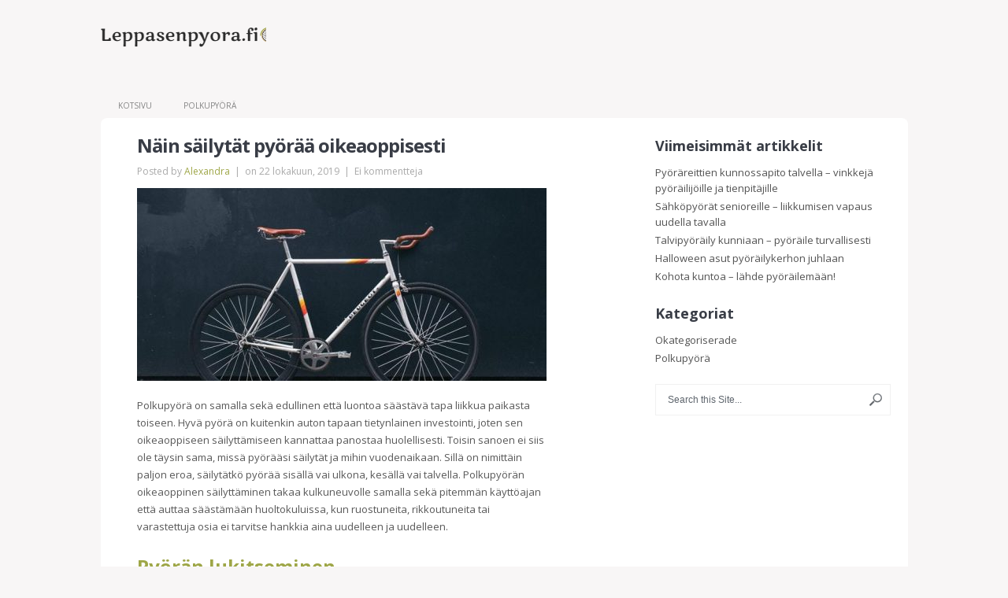

--- FILE ---
content_type: text/html; charset=UTF-8
request_url: https://leppasenpyora.fi/nain-sailytat-pyoraa-oikeaoppisesti/
body_size: 9577
content:
<!DOCTYPE html>
<html class="no-js" lang="fi">
<head>
	<meta charset="UTF-8">
	<title>  Näin säilytät pyörää oikeaoppisesti</title>
	<!--iOS/android/handheld specific -->	
<link rel="apple-touch-icon" href="apple-touch-icon.png">
<meta name="viewport" content="width=device-width, initial-scale=1.0">
<meta name="apple-mobile-web-app-capable" content="yes">
<meta name="apple-mobile-web-app-status-bar-style" content="black">
	<link rel="stylesheet" type="text/css" media="all" href="https://leppasenpyora.fi/wp-content/themes/monopoly/style.css" />
	<link rel="pingback" href="https://leppasenpyora.fi/xmlrpc.php" />
			<!--[if lt IE 9]>
	<script src="https://html5shim.googlecode.com/svn/trunk/html5.js"></script>
	<![endif]-->
	<!--start fonts-->
<link href="https://fonts.googleapis.com/css?family=Open Sans:400,700" rel="stylesheet" type="text/css">
<style type="text/css">
.title, h1,h2,h3,h4,h5,h6 { font-family: 'Open Sans', sans-serif;}
</style>
<!--end fonts-->
<script src="//ajax.googleapis.com/ajax/libs/jquery/1.8.2/jquery.min.js"></script>
<script src="https://leppasenpyora.fi/wp-content/themes/monopoly/js/modernizr.min.js"></script>
<script src="https://leppasenpyora.fi/wp-content/themes/monopoly/js/customscript.js" type="text/javascript"></script>
<!--start slider-->
<!--end slider-->
<style type="text/css">
#header h1, #header h2 {text-indent: -999em; min-width:210px; }
#header h1 a, #header h2 a {background: url(https://leppasenpyora.fi/wp-content/uploads/sites/687/2016/11/logo3.png) no-repeat; min-width: 210px; display: block; min-height: 70px; line-height: 70px; }
body {background-color:#f8f6f6;}
body {background-image:url(https://leppasenpyora.fi/wp-content/themes/monopoly/images/nobg.png);}
 
.post-info a, .single_post a, a:hover, .textwidget a, #commentform a, .copyrights a:hover, a, #tabber .inside li .meta, .sliderDate, footer .widget li a:hover, .related-posts h3, .postauthor h4, .total-comments, .related-posts ul li p:hover, #respond h3, h1, h2, h3, h4, h5, h6, #copyright-note a:hover, #navigation a:hover, #navigation ul .current-menu-item a {color:#9ea647; }
#tabber ul.tabs li a.selected, #tabber ul.tabs li.tab-recent-posts a.selected, .tagcloud a:hover, .readMore, .featured-thumbnail .commentBoxe, .sliderCaptionTop .sliderCat, .currenttext, .pagination a:hover, #commentform input#submit, #cancel-comment-reply-link, .mts-subscribe input[type="submit"], .nav-previous a, .nav-next a {background-color:#9ea647;}
.featured-thumbnail:hover, .tagcloud a:hover, .post-content {border-color: #9ea647;}
#tabber .inside {border-top-color: #9ea647;}
#commentsAdd
{display:none;}
.main-navigation
{display:none;}</style>
	<meta name='robots' content='max-image-preview:large' />
<link rel="alternate" type="application/rss+xml" title="Leppasenpyora.fi &raquo; syöte" href="https://leppasenpyora.fi/feed/" />
<script type="text/javascript">
/* <![CDATA[ */
window._wpemojiSettings = {"baseUrl":"https:\/\/s.w.org\/images\/core\/emoji\/15.0.3\/72x72\/","ext":".png","svgUrl":"https:\/\/s.w.org\/images\/core\/emoji\/15.0.3\/svg\/","svgExt":".svg","source":{"concatemoji":"https:\/\/leppasenpyora.fi\/wp-includes\/js\/wp-emoji-release.min.js?ver=6.6.4"}};
/*! This file is auto-generated */
!function(i,n){var o,s,e;function c(e){try{var t={supportTests:e,timestamp:(new Date).valueOf()};sessionStorage.setItem(o,JSON.stringify(t))}catch(e){}}function p(e,t,n){e.clearRect(0,0,e.canvas.width,e.canvas.height),e.fillText(t,0,0);var t=new Uint32Array(e.getImageData(0,0,e.canvas.width,e.canvas.height).data),r=(e.clearRect(0,0,e.canvas.width,e.canvas.height),e.fillText(n,0,0),new Uint32Array(e.getImageData(0,0,e.canvas.width,e.canvas.height).data));return t.every(function(e,t){return e===r[t]})}function u(e,t,n){switch(t){case"flag":return n(e,"\ud83c\udff3\ufe0f\u200d\u26a7\ufe0f","\ud83c\udff3\ufe0f\u200b\u26a7\ufe0f")?!1:!n(e,"\ud83c\uddfa\ud83c\uddf3","\ud83c\uddfa\u200b\ud83c\uddf3")&&!n(e,"\ud83c\udff4\udb40\udc67\udb40\udc62\udb40\udc65\udb40\udc6e\udb40\udc67\udb40\udc7f","\ud83c\udff4\u200b\udb40\udc67\u200b\udb40\udc62\u200b\udb40\udc65\u200b\udb40\udc6e\u200b\udb40\udc67\u200b\udb40\udc7f");case"emoji":return!n(e,"\ud83d\udc26\u200d\u2b1b","\ud83d\udc26\u200b\u2b1b")}return!1}function f(e,t,n){var r="undefined"!=typeof WorkerGlobalScope&&self instanceof WorkerGlobalScope?new OffscreenCanvas(300,150):i.createElement("canvas"),a=r.getContext("2d",{willReadFrequently:!0}),o=(a.textBaseline="top",a.font="600 32px Arial",{});return e.forEach(function(e){o[e]=t(a,e,n)}),o}function t(e){var t=i.createElement("script");t.src=e,t.defer=!0,i.head.appendChild(t)}"undefined"!=typeof Promise&&(o="wpEmojiSettingsSupports",s=["flag","emoji"],n.supports={everything:!0,everythingExceptFlag:!0},e=new Promise(function(e){i.addEventListener("DOMContentLoaded",e,{once:!0})}),new Promise(function(t){var n=function(){try{var e=JSON.parse(sessionStorage.getItem(o));if("object"==typeof e&&"number"==typeof e.timestamp&&(new Date).valueOf()<e.timestamp+604800&&"object"==typeof e.supportTests)return e.supportTests}catch(e){}return null}();if(!n){if("undefined"!=typeof Worker&&"undefined"!=typeof OffscreenCanvas&&"undefined"!=typeof URL&&URL.createObjectURL&&"undefined"!=typeof Blob)try{var e="postMessage("+f.toString()+"("+[JSON.stringify(s),u.toString(),p.toString()].join(",")+"));",r=new Blob([e],{type:"text/javascript"}),a=new Worker(URL.createObjectURL(r),{name:"wpTestEmojiSupports"});return void(a.onmessage=function(e){c(n=e.data),a.terminate(),t(n)})}catch(e){}c(n=f(s,u,p))}t(n)}).then(function(e){for(var t in e)n.supports[t]=e[t],n.supports.everything=n.supports.everything&&n.supports[t],"flag"!==t&&(n.supports.everythingExceptFlag=n.supports.everythingExceptFlag&&n.supports[t]);n.supports.everythingExceptFlag=n.supports.everythingExceptFlag&&!n.supports.flag,n.DOMReady=!1,n.readyCallback=function(){n.DOMReady=!0}}).then(function(){return e}).then(function(){var e;n.supports.everything||(n.readyCallback(),(e=n.source||{}).concatemoji?t(e.concatemoji):e.wpemoji&&e.twemoji&&(t(e.twemoji),t(e.wpemoji)))}))}((window,document),window._wpemojiSettings);
/* ]]> */
</script>
<style id='wp-emoji-styles-inline-css' type='text/css'>

	img.wp-smiley, img.emoji {
		display: inline !important;
		border: none !important;
		box-shadow: none !important;
		height: 1em !important;
		width: 1em !important;
		margin: 0 0.07em !important;
		vertical-align: -0.1em !important;
		background: none !important;
		padding: 0 !important;
	}
</style>
<link rel='stylesheet' id='wp-block-library-css' href='https://leppasenpyora.fi/wp-includes/css/dist/block-library/style.min.css?ver=6.6.4' type='text/css' media='all' />
<style id='classic-theme-styles-inline-css' type='text/css'>
/*! This file is auto-generated */
.wp-block-button__link{color:#fff;background-color:#32373c;border-radius:9999px;box-shadow:none;text-decoration:none;padding:calc(.667em + 2px) calc(1.333em + 2px);font-size:1.125em}.wp-block-file__button{background:#32373c;color:#fff;text-decoration:none}
</style>
<style id='global-styles-inline-css' type='text/css'>
:root{--wp--preset--aspect-ratio--square: 1;--wp--preset--aspect-ratio--4-3: 4/3;--wp--preset--aspect-ratio--3-4: 3/4;--wp--preset--aspect-ratio--3-2: 3/2;--wp--preset--aspect-ratio--2-3: 2/3;--wp--preset--aspect-ratio--16-9: 16/9;--wp--preset--aspect-ratio--9-16: 9/16;--wp--preset--color--black: #000000;--wp--preset--color--cyan-bluish-gray: #abb8c3;--wp--preset--color--white: #ffffff;--wp--preset--color--pale-pink: #f78da7;--wp--preset--color--vivid-red: #cf2e2e;--wp--preset--color--luminous-vivid-orange: #ff6900;--wp--preset--color--luminous-vivid-amber: #fcb900;--wp--preset--color--light-green-cyan: #7bdcb5;--wp--preset--color--vivid-green-cyan: #00d084;--wp--preset--color--pale-cyan-blue: #8ed1fc;--wp--preset--color--vivid-cyan-blue: #0693e3;--wp--preset--color--vivid-purple: #9b51e0;--wp--preset--gradient--vivid-cyan-blue-to-vivid-purple: linear-gradient(135deg,rgba(6,147,227,1) 0%,rgb(155,81,224) 100%);--wp--preset--gradient--light-green-cyan-to-vivid-green-cyan: linear-gradient(135deg,rgb(122,220,180) 0%,rgb(0,208,130) 100%);--wp--preset--gradient--luminous-vivid-amber-to-luminous-vivid-orange: linear-gradient(135deg,rgba(252,185,0,1) 0%,rgba(255,105,0,1) 100%);--wp--preset--gradient--luminous-vivid-orange-to-vivid-red: linear-gradient(135deg,rgba(255,105,0,1) 0%,rgb(207,46,46) 100%);--wp--preset--gradient--very-light-gray-to-cyan-bluish-gray: linear-gradient(135deg,rgb(238,238,238) 0%,rgb(169,184,195) 100%);--wp--preset--gradient--cool-to-warm-spectrum: linear-gradient(135deg,rgb(74,234,220) 0%,rgb(151,120,209) 20%,rgb(207,42,186) 40%,rgb(238,44,130) 60%,rgb(251,105,98) 80%,rgb(254,248,76) 100%);--wp--preset--gradient--blush-light-purple: linear-gradient(135deg,rgb(255,206,236) 0%,rgb(152,150,240) 100%);--wp--preset--gradient--blush-bordeaux: linear-gradient(135deg,rgb(254,205,165) 0%,rgb(254,45,45) 50%,rgb(107,0,62) 100%);--wp--preset--gradient--luminous-dusk: linear-gradient(135deg,rgb(255,203,112) 0%,rgb(199,81,192) 50%,rgb(65,88,208) 100%);--wp--preset--gradient--pale-ocean: linear-gradient(135deg,rgb(255,245,203) 0%,rgb(182,227,212) 50%,rgb(51,167,181) 100%);--wp--preset--gradient--electric-grass: linear-gradient(135deg,rgb(202,248,128) 0%,rgb(113,206,126) 100%);--wp--preset--gradient--midnight: linear-gradient(135deg,rgb(2,3,129) 0%,rgb(40,116,252) 100%);--wp--preset--font-size--small: 13px;--wp--preset--font-size--medium: 20px;--wp--preset--font-size--large: 36px;--wp--preset--font-size--x-large: 42px;--wp--preset--spacing--20: 0.44rem;--wp--preset--spacing--30: 0.67rem;--wp--preset--spacing--40: 1rem;--wp--preset--spacing--50: 1.5rem;--wp--preset--spacing--60: 2.25rem;--wp--preset--spacing--70: 3.38rem;--wp--preset--spacing--80: 5.06rem;--wp--preset--shadow--natural: 6px 6px 9px rgba(0, 0, 0, 0.2);--wp--preset--shadow--deep: 12px 12px 50px rgba(0, 0, 0, 0.4);--wp--preset--shadow--sharp: 6px 6px 0px rgba(0, 0, 0, 0.2);--wp--preset--shadow--outlined: 6px 6px 0px -3px rgba(255, 255, 255, 1), 6px 6px rgba(0, 0, 0, 1);--wp--preset--shadow--crisp: 6px 6px 0px rgba(0, 0, 0, 1);}:where(.is-layout-flex){gap: 0.5em;}:where(.is-layout-grid){gap: 0.5em;}body .is-layout-flex{display: flex;}.is-layout-flex{flex-wrap: wrap;align-items: center;}.is-layout-flex > :is(*, div){margin: 0;}body .is-layout-grid{display: grid;}.is-layout-grid > :is(*, div){margin: 0;}:where(.wp-block-columns.is-layout-flex){gap: 2em;}:where(.wp-block-columns.is-layout-grid){gap: 2em;}:where(.wp-block-post-template.is-layout-flex){gap: 1.25em;}:where(.wp-block-post-template.is-layout-grid){gap: 1.25em;}.has-black-color{color: var(--wp--preset--color--black) !important;}.has-cyan-bluish-gray-color{color: var(--wp--preset--color--cyan-bluish-gray) !important;}.has-white-color{color: var(--wp--preset--color--white) !important;}.has-pale-pink-color{color: var(--wp--preset--color--pale-pink) !important;}.has-vivid-red-color{color: var(--wp--preset--color--vivid-red) !important;}.has-luminous-vivid-orange-color{color: var(--wp--preset--color--luminous-vivid-orange) !important;}.has-luminous-vivid-amber-color{color: var(--wp--preset--color--luminous-vivid-amber) !important;}.has-light-green-cyan-color{color: var(--wp--preset--color--light-green-cyan) !important;}.has-vivid-green-cyan-color{color: var(--wp--preset--color--vivid-green-cyan) !important;}.has-pale-cyan-blue-color{color: var(--wp--preset--color--pale-cyan-blue) !important;}.has-vivid-cyan-blue-color{color: var(--wp--preset--color--vivid-cyan-blue) !important;}.has-vivid-purple-color{color: var(--wp--preset--color--vivid-purple) !important;}.has-black-background-color{background-color: var(--wp--preset--color--black) !important;}.has-cyan-bluish-gray-background-color{background-color: var(--wp--preset--color--cyan-bluish-gray) !important;}.has-white-background-color{background-color: var(--wp--preset--color--white) !important;}.has-pale-pink-background-color{background-color: var(--wp--preset--color--pale-pink) !important;}.has-vivid-red-background-color{background-color: var(--wp--preset--color--vivid-red) !important;}.has-luminous-vivid-orange-background-color{background-color: var(--wp--preset--color--luminous-vivid-orange) !important;}.has-luminous-vivid-amber-background-color{background-color: var(--wp--preset--color--luminous-vivid-amber) !important;}.has-light-green-cyan-background-color{background-color: var(--wp--preset--color--light-green-cyan) !important;}.has-vivid-green-cyan-background-color{background-color: var(--wp--preset--color--vivid-green-cyan) !important;}.has-pale-cyan-blue-background-color{background-color: var(--wp--preset--color--pale-cyan-blue) !important;}.has-vivid-cyan-blue-background-color{background-color: var(--wp--preset--color--vivid-cyan-blue) !important;}.has-vivid-purple-background-color{background-color: var(--wp--preset--color--vivid-purple) !important;}.has-black-border-color{border-color: var(--wp--preset--color--black) !important;}.has-cyan-bluish-gray-border-color{border-color: var(--wp--preset--color--cyan-bluish-gray) !important;}.has-white-border-color{border-color: var(--wp--preset--color--white) !important;}.has-pale-pink-border-color{border-color: var(--wp--preset--color--pale-pink) !important;}.has-vivid-red-border-color{border-color: var(--wp--preset--color--vivid-red) !important;}.has-luminous-vivid-orange-border-color{border-color: var(--wp--preset--color--luminous-vivid-orange) !important;}.has-luminous-vivid-amber-border-color{border-color: var(--wp--preset--color--luminous-vivid-amber) !important;}.has-light-green-cyan-border-color{border-color: var(--wp--preset--color--light-green-cyan) !important;}.has-vivid-green-cyan-border-color{border-color: var(--wp--preset--color--vivid-green-cyan) !important;}.has-pale-cyan-blue-border-color{border-color: var(--wp--preset--color--pale-cyan-blue) !important;}.has-vivid-cyan-blue-border-color{border-color: var(--wp--preset--color--vivid-cyan-blue) !important;}.has-vivid-purple-border-color{border-color: var(--wp--preset--color--vivid-purple) !important;}.has-vivid-cyan-blue-to-vivid-purple-gradient-background{background: var(--wp--preset--gradient--vivid-cyan-blue-to-vivid-purple) !important;}.has-light-green-cyan-to-vivid-green-cyan-gradient-background{background: var(--wp--preset--gradient--light-green-cyan-to-vivid-green-cyan) !important;}.has-luminous-vivid-amber-to-luminous-vivid-orange-gradient-background{background: var(--wp--preset--gradient--luminous-vivid-amber-to-luminous-vivid-orange) !important;}.has-luminous-vivid-orange-to-vivid-red-gradient-background{background: var(--wp--preset--gradient--luminous-vivid-orange-to-vivid-red) !important;}.has-very-light-gray-to-cyan-bluish-gray-gradient-background{background: var(--wp--preset--gradient--very-light-gray-to-cyan-bluish-gray) !important;}.has-cool-to-warm-spectrum-gradient-background{background: var(--wp--preset--gradient--cool-to-warm-spectrum) !important;}.has-blush-light-purple-gradient-background{background: var(--wp--preset--gradient--blush-light-purple) !important;}.has-blush-bordeaux-gradient-background{background: var(--wp--preset--gradient--blush-bordeaux) !important;}.has-luminous-dusk-gradient-background{background: var(--wp--preset--gradient--luminous-dusk) !important;}.has-pale-ocean-gradient-background{background: var(--wp--preset--gradient--pale-ocean) !important;}.has-electric-grass-gradient-background{background: var(--wp--preset--gradient--electric-grass) !important;}.has-midnight-gradient-background{background: var(--wp--preset--gradient--midnight) !important;}.has-small-font-size{font-size: var(--wp--preset--font-size--small) !important;}.has-medium-font-size{font-size: var(--wp--preset--font-size--medium) !important;}.has-large-font-size{font-size: var(--wp--preset--font-size--large) !important;}.has-x-large-font-size{font-size: var(--wp--preset--font-size--x-large) !important;}
:where(.wp-block-post-template.is-layout-flex){gap: 1.25em;}:where(.wp-block-post-template.is-layout-grid){gap: 1.25em;}
:where(.wp-block-columns.is-layout-flex){gap: 2em;}:where(.wp-block-columns.is-layout-grid){gap: 2em;}
:root :where(.wp-block-pullquote){font-size: 1.5em;line-height: 1.6;}
</style>
<link rel='stylesheet' id='cf7-style-frontend-style-css' href='https://leppasenpyora.fi/wp-content/plugins/contact-form-7-style/css/frontend.css?ver=3.1.8' type='text/css' media='all' />
<link rel='stylesheet' id='cf7-style-responsive-style-css' href='https://leppasenpyora.fi/wp-content/plugins/contact-form-7-style/css/responsive.css?ver=3.1.8' type='text/css' media='all' />
<link rel='stylesheet' id='contact-form-7-css' href='https://leppasenpyora.fi/wp-content/plugins/contact-form-7/includes/css/styles.css?ver=5.1.9' type='text/css' media='all' />
<script type="text/javascript" src="https://leppasenpyora.fi/wp-includes/js/jquery/jquery.min.js?ver=3.7.1" id="jquery-core-js"></script>
<script type="text/javascript" src="https://leppasenpyora.fi/wp-includes/js/jquery/jquery-migrate.min.js?ver=3.4.1" id="jquery-migrate-js"></script>
<link rel="https://api.w.org/" href="https://leppasenpyora.fi/wp-json/" /><link rel="alternate" title="JSON" type="application/json" href="https://leppasenpyora.fi/wp-json/wp/v2/posts/46" /><link rel="EditURI" type="application/rsd+xml" title="RSD" href="https://leppasenpyora.fi/xmlrpc.php?rsd" />
<!--Theme by MyThemeShop.com-->
<link rel="canonical" href="https://leppasenpyora.fi/nain-sailytat-pyoraa-oikeaoppisesti/" />
<link rel='shortlink' href='https://leppasenpyora.fi/?p=46' />
<link rel="alternate" title="oEmbed (JSON)" type="application/json+oembed" href="https://leppasenpyora.fi/wp-json/oembed/1.0/embed?url=https%3A%2F%2Fleppasenpyora.fi%2Fnain-sailytat-pyoraa-oikeaoppisesti%2F" />

	         

    </head>
<body data-rsssl=1 id ="blog" class="post-template-default single single-post postid-46 single-format-standard main cat-1-id">
	<header class="main-header">
		<div class="container">
                        <div class="main-navigation">
                                <nav id="navigation">
                                                                                        <ul id="menu-meny" class="menu"><li id="menu-item-27" class="menu-item menu-item-type-custom menu-item-object-custom menu-item-home menu-item-27"><a href="https://leppasenpyora.fi/">Kotsivu</a></li>
<li id="menu-item-28" class="menu-item menu-item-type-taxonomy menu-item-object-category menu-item-28"><a href="https://leppasenpyora.fi/category/polkupyora/">Polkupyörä</a></li>
</ul>                                              
                                        <!--#nav-primary-->    
                                       <!--start Social Buttons-->
             <div class="searchComIcons">
                          <a href="#" rel="me" target="_blank"><div class="iFb"></div></a>
                                       <a href="http://twitter.com/#" rel="me" target="_blank"><div class="iTw"></div></a>
                                       <a href="#"><div class="iGl"></div></a>
                                       <a href="#"><div class="iIn"></div></a>
                          
                          <a href="#"><div class="iPinterest"></div></a>
                
                          <a href="#"><div class="iRss"></div></a>
                          </div>
<!--end Social Buttons-->
                                </nav>
                        </div>
			<div id="header">
                            <div class="content">
                                						<h2 id="logo">
							<a href="https://leppasenpyora.fi">Leppasenpyora.fi</a>
						</h2><!-- END #logo -->
				  
                                					          
                            </div>
				
				<div class="secondary-navigation">
					<nav id="navigation" >
													<ul id="menu-meny-1" class="menu"><li class="menu-item menu-item-type-custom menu-item-object-custom menu-item-home menu-item-27"><a href="https://leppasenpyora.fi/">Kotsivu</a></li>
<li class="menu-item menu-item-type-taxonomy menu-item-object-category menu-item-28"><a href="https://leppasenpyora.fi/category/polkupyora/">Polkupyörä</a></li>
</ul>											</nav>
				</div>              
			</div><!--#header-->
		</div><!--.container-->        
	</header>
<div class="main-container"><div id="page" class="single">
	<div class="content">
    <aside class="leftSidebar"></aside>
		<article class="article">
				<div id="content_box" >
									<div id="post-46" class="g post post-46 type-post status-publish format-standard has-post-thumbnail hentry category-okategoriserade cat-1-id has_thumb">
                    <div class="single_post">                    
						<header>                        
						<h1 class="title single-title">Näin säilytät pyörää oikeaoppisesti</h1>
                                                <span class="theauthor single-postmeta">Posted by <a rel="nofollow" href="https://leppasenpyora.fi/author/admin/" title="Kirjoittanut: Alexandra" rel="author">Alexandra</a>&nbsp;&nbsp;|&nbsp;&nbsp;on 22 lokakuun, 2019&nbsp;&nbsp;|&nbsp;&nbsp;Ei kommentteja</span>
			                        <img width="520" height="245" src="https://leppasenpyora.fi/wp-content/uploads/sites/687/2019/10/fhFtnldvqH8P-520x245.jpeg" class="attachment-slider size-slider wp-post-image" alt="" title="" decoding="async" fetchpriority="high" />						</header><!--.headline_area-->
                        
						<div class="post-single-content box mark-links">
													<p>Polkupyörä on samalla sekä edullinen että luontoa säästävä tapa liikkua paikasta toiseen. Hyvä pyörä on kuitenkin auton tapaan tietynlainen investointi, joten sen oikeaoppiseen säilyttämiseen kannattaa panostaa huolellisesti. Toisin sanoen ei siis ole täysin sama, missä pyörääsi säilytät ja mihin vuodenaikaan. Sillä on nimittäin paljon eroa, säilytätkö pyörää sisällä vai ulkona, kesällä vai talvella. Polkupyörän oikeaoppinen säilyttäminen takaa kulkuneuvolle samalla sekä pitemmän käyttöajan että auttaa säästämään huoltokuluissa, kun ruostuneita, rikkoutuneita tai varastettuja osia ei tarvitse hankkia aina uudelleen ja uudelleen.</p>
<h2>Pyörän lukitseminen</h2>
<p>Vaikka säilyttäisit pyörää omalla pihalla tai varastossa, kannattaa pyörä pitää aina lukittuna. Pyörän lukitukseen on tarjolla tänä päivänä useita eri vaihtoehtoja niin vaijerilukoista U-lukkoihin sekä ketjullisiin ja rungollisiin lukkoihin, joita kaikkia löytyy vieläpä kaiken lisäksi eri malleissa. Jos säilytät pyörää julkisilla paikoilla tai kerrostalon yhteisessä pyörävarastossa, valitse pyörään tällöin tavallista järeämpi lukko. Isot ja vaikeat lukot jättävät useimmissa tapauksissa pyöräsi rauhaan, sillä pyörävarkaat valitsevat mieluummin kohteiksi pyöriä, joiden lukot on helppo rikkoa. Rungon lisäksi myös molemmat renkaat tulisi lukita, sillä monissa pyörävarkaustapauksissa huolellisesti lukitusta pyörästä on viety pyörät tai jopa satula tai ohjaustanko.</p>
<p>Lisäksi kannattaa varmistaa, että kiinnityspaikka on tukeva, eikä sen rikkominen ole helppoa. Tässä tapauksessa esimerkiksi liikennemerkki tai heppoinen aita eivät ole suositeltavia kiinnityspaikkoja, sillä ne on suhteellisen helppo kaataa.</p>
<h2>Säilytyspaikka</h2>
<p>Kerrostalossa pyörää joutuu säilyttämään usein enemmän tai vähemmän täpötäydessä varastossa. Vaikka nämä varastot ovat usein varsin turvallisia vaihtoehtoja pyörän säilytykselle, ovat ne yleensä niin täynnä, että tilaa omalle pyörälle ei yksinkertaisesti löydy. Lisäksi riskinä voi olla, että pyörä vahingoittuu säilytyksen aikana, mikä esimerkiksi kalliin <a href="https://fi.wikipedia.org/wiki/Maastopolkupy%C3%B6r%C3%A4">maastopyörän</a> kohdalla olisi todella ikävä juttu. Tällöin pyörää kannattaa säilyttää esimerkiksi omalla parvekkeella (mikäli se on lasitettu) tai eteisessä, jos se vain sinne mahtuu.</p>
<p>Omakotitalon tapauksessa säilytystilaa pyörälle yleensä löytyy paljon enemmän, mutta tässä vaiheessa on tärkeää varmistaa, että säilytystilan olosuhteet ovat kunnossa, nimittäin <a href="https://www.meillakotona.fi/kysymykset/varaston-ilmanvaihto-kuntoon">Huonosti ilmastoitu</a>, tunkkainen ja kostea tila voi johtaa siihen, että pyörän arvokkaat osat alkavat ruostua pitkässä säilytyksessä. Autotalli sopii yleensä hyvin pyörän säilytykseen, mutta varmista ensin, että tila on tarpeeksi kuiva, eivätkä sen lämpötilat heittele liian rajusti. Jos varasto tai talli kaipaa pientä pintaremonttia, voi <a href="https://www.byggmax.fi/puutavara/ulkoverhouspaneelit">ulkoverhouspaneeli</a>t, rakennuslevyt ja muut rakennusmateriaalit tilata näppärästi netistä. Laadukkaasti valmistettu ja asennettu puutavara kestää kaikenlaisia sääolosuhteita ja takaa myös sen, että sisätilat pysyvät kuivina pyörän oikeaoppista säilytystä varten.</p>
<h2>Vakuutus kuntoon</h2>
<p>Edullisemmille pyörille ei välttämättä kannata hankkia erikseen <a href="https://yle.fi/uutiset/3-8276756">vakuutusta</a>, mutta kalliiden maasto- ja kilpapyörien kohdalla vakuutus voi olla enemmän kuin tarpeen. Vakuutuksen voi hankkia kattamaan esimerkiksi pelkkiä pyörävarkauksia tai siihen voidaan lisätä onnettomuuksien tai muiden polkupyörään kohdistuvien vahinkojen lisä. Tässä vaiheessa laskelmat kannattaa kuitenkin tehdä tarkkaan, sillä polkupyörävakuutus voi osoittautua joissakin tilanteissa niin kalliiksi, että sen ottaminen ei välttämättä kannata. Usein myös oma kotivakuutus kattaa pyörävarkaudet. Tämä edellyttää toki sitä, että pyörä on ollut varkauden aikaan lukittuna, joten tässä vaiheessa onkin tärkeää painottaa uudelleen, että pyörää pidettäisiin lukittuna kaiken aikaa, oli se sitten oman kodin turvallinen autotalli taikka kerrostalon yhteinen pyörävarasto.</p>
<time class='found-date' style='display: none' datetime='2019-10-22'>2019-10-22</time>													 
<!--Shareit-->
													</div>
						</div><!--.post-content box mark-links-->
							
								<div class="related-posts"><div class="postauthor-top"><h3>lisää merkintöjä</h3></div><ul>
								<li class="">
									<a rel="nofollow" class="relatedthumb" href="https://leppasenpyora.fi/pyorareittien-kunnossapito-talvella-vinkkeja-pyorailijoille-ja-tienpitajille/" rel="bookmark" title="Pyöräreittien kunnossapito talvella &#8211; vinkkejä pyöräilijöille ja tienpitäjille">
									<span class="rthumb">
																					<img width="50" height="38" src="https://leppasenpyora.fi/wp-content/uploads/sites/687/2025/06/resized_winter_cycling_path_maintenance_1.jpg" class="attachment-related size-related wp-post-image" alt="" title="" decoding="async" />																			</span>

                                                  <p>
                                                      Pyöräreittien kunnossapito talvella &#8211; vinkkejä pyöräilijöille ja tienpitäjille                                                  </p>  
                                                                    </a>  
								</li>
								
								<li class="last">
									<a rel="nofollow" class="relatedthumb" href="https://leppasenpyora.fi/sahkopyorat-senioreille-liikkumisen-vapaus-uudella-tavalla/" rel="bookmark" title="Sähköpyörät senioreille &#8211; liikkumisen vapaus uudella tavalla">
									<span class="rthumb">
																					<img width="50" height="28" src="https://leppasenpyora.fi/wp-content/uploads/sites/687/2025/03/resized_electric_bicycle_seniors_igKjieyjcko_1.jpg" class="attachment-related size-related wp-post-image" alt="" title="" decoding="async" />																			</span>

                                                  <p>
                                                      Sähköpyörät senioreille &#8211; liikkumisen vapaus uudella tavalla                                                  </p>  
                                                                    </a>  
								</li>
								
								<li class="">
									<a rel="nofollow" class="relatedthumb" href="https://leppasenpyora.fi/halloween-asut-pyorailykerhon-juhlaan/" rel="bookmark" title="Halloween asut pyöräilykerhon juhlaan">
									<span class="rthumb">
																					<img width="50" height="50" src="https://leppasenpyora.fi/wp-content/uploads/sites/687/2022/08/bvuBIsdHnErB-50x50.jpg" class="attachment-related size-related wp-post-image" alt="" title="" decoding="async" loading="lazy" srcset="https://leppasenpyora.fi/wp-content/uploads/sites/687/2022/08/bvuBIsdHnErB-50x50.jpg 50w, https://leppasenpyora.fi/wp-content/uploads/sites/687/2022/08/bvuBIsdHnErB-150x150.jpg 150w, https://leppasenpyora.fi/wp-content/uploads/sites/687/2022/08/bvuBIsdHnErB-200x200.jpg 200w" sizes="(max-width: 50px) 100vw, 50px" />																			</span>

                                                  <p>
                                                      Halloween asut pyöräilykerhon juhlaan                                                  </p>  
                                                                    </a>  
								</li>
								
								<li class="last">
									<a rel="nofollow" class="relatedthumb" href="https://leppasenpyora.fi/kohota-kuntoa-lahde-pyorailemaan/" rel="bookmark" title="Kohota kuntoa &#8211; lähde pyöräilemään!">
									<span class="rthumb">
																					<img width="50" height="50" src="https://leppasenpyora.fi/wp-content/uploads/sites/687/2022/06/eMLWaUeau1Ce-50x50.jpg" class="attachment-related size-related wp-post-image" alt="" title="" decoding="async" loading="lazy" srcset="https://leppasenpyora.fi/wp-content/uploads/sites/687/2022/06/eMLWaUeau1Ce-50x50.jpg 50w, https://leppasenpyora.fi/wp-content/uploads/sites/687/2022/06/eMLWaUeau1Ce-150x150.jpg 150w, https://leppasenpyora.fi/wp-content/uploads/sites/687/2022/06/eMLWaUeau1Ce-200x200.jpg 200w" sizes="(max-width: 50px) 100vw, 50px" />																			</span>

                                                  <p>
                                                      Kohota kuntoa &#8211; lähde pyöräilemään!                                                  </p>  
                                                                    </a>  
								</li>
								</ul></div>							<!-- .related-posts -->
                          
						                        
					</div><!--.g post-->
					
					
					
												</div>
</article>
<aside class="sidebar c-4-12">
<div id="sidebars" class="g">
	<div class="sidebar">
	<ul class="sidebar_list">
		
		<li id="widget_recent_entries" class="widget widget-sidebar">
		<h3>Viimeisimmät artikkelit</h3>
		<ul>
											<li>
					<a href="https://leppasenpyora.fi/pyorareittien-kunnossapito-talvella-vinkkeja-pyorailijoille-ja-tienpitajille/">Pyöräreittien kunnossapito talvella &#8211; vinkkejä pyöräilijöille ja tienpitäjille</a>
									</li>
											<li>
					<a href="https://leppasenpyora.fi/sahkopyorat-senioreille-liikkumisen-vapaus-uudella-tavalla/">Sähköpyörät senioreille &#8211; liikkumisen vapaus uudella tavalla</a>
									</li>
											<li>
					<a href="https://leppasenpyora.fi/talvipyoraily-kunniaan-pyoraile-turvallisesti/">Talvipyöräily kunniaan &#8211; pyöräile turvallisesti</a>
									</li>
											<li>
					<a href="https://leppasenpyora.fi/halloween-asut-pyorailykerhon-juhlaan/">Halloween asut pyöräilykerhon juhlaan</a>
									</li>
											<li>
					<a href="https://leppasenpyora.fi/kohota-kuntoa-lahde-pyorailemaan/">Kohota kuntoa &#8211; lähde pyöräilemään!</a>
									</li>
					</ul>

		</li><li id="widget_categories" class="widget widget-sidebar"><h3>Kategoriat</h3>
			<ul>
					<li class="cat-item cat-item-1"><a href="https://leppasenpyora.fi/category/okategoriserade/">Okategoriserade</a>
</li>
	<li class="cat-item cat-item-2"><a href="https://leppasenpyora.fi/category/polkupyora/">Polkupyörä</a>
</li>
			</ul>

			</li><li id="widget_search" class="widget widget-sidebar"><form method="get" id="searchform" class="search-form" action="https://leppasenpyora.fi" _lpchecked="1">
	<fieldset>
		<input type="text" name="s" id="s" value="Search this Site..." onfocus="if(this.value=='Search this Site...')this.value='';" x-webkit-speech onwebkitspeechchange="transcribe(this.value)">
        <input id="search-image" class="searchSubmit" type="submit" style="border:0; vertical-align: top;" value="">
	</fieldset>
	</fieldset>
</form></li>	</ul>
	</div>
</div><!--sidebars-->
</aside>	</div><!--#page-->
</div><!--.container-->
</div>
	<footer>
		<div class="container">
			<div class="footer-content">
            			<div class="footer-widgets">
            		<div class="f-widget one">
								</div>
        
		<div class="f-widget two">
								</div>
        
		<div class="f-widget three">
								</div>
			</div><!--.footer-widgets-->

			</div><!--.footer-content-->
            <div class="copyrights">
			<!--start copyrights-->
<div class="row" id="copyright-note">
<span></span>
<a href="#top" class="toplink"><div class="top"></div></a>
</div>
<!--end copyrights-->
				</div> 
		</div><!--.container-->
	</footer><!--footer-->
<!--Twitter Button Script------>
<script>!function(d,s,id){var js,fjs=d.getElementsByTagName(s)[0];if(!d.getElementById(id)){js=d.createElement(s);js.id=id;js.src="//platform.twitter.com/widgets.js";fjs.parentNode.insertBefore(js,fjs);}}(document,"script","twitter-wjs");</script>
<script type="text/javascript">
  (function() {
    var po = document.createElement('script'); po.type = 'text/javascript'; po.async = true;
    po.src = 'https://apis.google.com/js/plusone.js';
    var s = document.getElementsByTagName('script')[0]; s.parentNode.insertBefore(po, s);
  })();
</script>
<!--Facebook Like Button Script------>
<script>(function(d, s, id) {
  var js, fjs = d.getElementsByTagName(s)[0];
  if (d.getElementById(id)) return;
  js = d.createElement(s); js.id = id;
  js.src = "//connect.facebook.net/en_US/all.js#xfbml=1&appId=136911316406581";
  fjs.parentNode.insertBefore(js, fjs);
}(document, 'script', 'facebook-jssdk'));</script>
<!--start lightbox-->
<!--end lightbox-->
<!--start footer code-->
<!--end footer code-->
<script type="text/javascript" src="https://leppasenpyora.fi/wp-content/plugins/contact-form-7-style/js/frontend-min.js?ver=3.1.8" id="cf7-style-frontend-script-js"></script>
<script type="text/javascript" id="contact-form-7-js-extra">
/* <![CDATA[ */
var wpcf7 = {"apiSettings":{"root":"https:\/\/leppasenpyora.fi\/wp-json\/contact-form-7\/v1","namespace":"contact-form-7\/v1"}};
/* ]]> */
</script>
<script type="text/javascript" src="https://leppasenpyora.fi/wp-content/plugins/contact-form-7/includes/js/scripts.js?ver=5.1.9" id="contact-form-7-js"></script>
</body>
</html>

--- FILE ---
content_type: text/css
request_url: https://leppasenpyora.fi/wp-content/themes/monopoly/style.css
body_size: 10756
content:
/*
Theme Name: Monopoly
Theme URI: http://mythemeshop.com/themes/monopoly
Author: MyThemeShop
Author URI: http://mythemeshop.com/
Description: Monopoly is a sleek, dark, dual-sidebar WordPress theme that is perfect for blogs, online magazines and news portals.
Version: 1.0
*/
html, body, div, span, applet, object, iframe, h1, h2, h3, h4, h5, h6, p, blockquote, pre, a, abbr, acronym, address, big, cite, code, del, dfn, em, img, ins, kbd, q, s, samp, small, strike, strong, sub, sup, tt, var, b, u, i, center, dl, dt, dd, ol, ul, li, fieldset, form, label, legend, table, caption, tbody, tfoot, thead, tr, th, td, article, aside, canvas, details, embed, figure, figcaption, footer, header, hgroup, menu, nav, output, ruby, section, summary, time, mark, audio, video {
    margin: 0;
    padding: 0;
    border: 0;
    font-size: 100%;
    font: inherit;
    vertical-align: baseline;
}
html {
    overflow-x: hidden;
    -webkit-font-smoothing: antialiased;
}
article, aside, details, figcaption, figure, footer, header, hgroup, menu, nav, section { display: block }
ol, ul { list-style: none }
table {
    border-collapse: collapse;
    border-spacing: 0;
}
button, input, select, textarea { margin: 0 }
:focus { outline: 0 }
a:link { -webkit-tap-highlight-color: #FF5E99 }
img, video, object, embed { max-width: 100% }
iframe { max-width: 100% }
blockquote {
    font-style: italic;
    font-weight: normal;
    font-family: Georgia,Serif;
    font-size: 15px;
    padding: 0 10px 20px 27px;
    position: relative;
    margin-top: 25px;
}
blockquote p { margin-bottom: 10px }
blockquote, q { quotes: none }
blockquote:before {
    content: '"';
    position: absolute;
    left: 15px;
    font-size: 24px;
}
strong, b { font-weight: bold }
em, i, cite {
    font-style: italic;
    font-family: georgia;
}
small { font-size: 100% }
figure { margin: 10px 0 }
code, pre {
    font-family: monospace,consolas,sans-serif;
    font-weight: normal;
    font-style: normal;
}
pre {
    margin: 5px 0 20px 0;
    line-height: 1.3em;
    padding: 8px 10px;
    overflow: auto;
}
code {
    padding: 0 8px;
    line-height: 1.5;
}
mark {
    padding: 1px 6px;
    margin: 0 2px;
    color: black;
    background: #FFD700;
}
address { margin: 10px 0 }
.wp-caption {
    background: #fff;
    border: 1px solid #f0f0f0;
    max-width: 96%; /* Image does not overflow the content area */
    padding: 5px 3px 10px;
    text-align: center;
}
.sticky { }
.gallery-caption { }
.bypostauthor { }
.wp-caption-text { }
/*-[ Framework ]--------------------*/
body {
    line-height: 1;
    font: 14px/22px Open Sans, sans-serif;
    color: #585858;
}
::-moz-selection {
    background: #222;
    color: white;
    text-shadow: none;
}
::selection {
    background: #222;
    color: white;
    text-shadow: none;
}
#page, .container {
    position: relative;
    margin-right: auto;
    margin-left: auto;
    overflow: hidden;
}
h1, h2, h3, h4, h5, h6 {
    font-weight: bold;
    margin-bottom: 12px;
    font-family: 'Open Sans', sans-serif;
    color: #393D46;
}
h1 {
    font-size: 28px;
    line-height: 44px;
}
h2 {
    font-size: 24px;
    line-height: 40px;
}
h3 {
    font-size: 22px;
    line-height: 38px;
}
h4 {
    font-size: 20px;
    line-height: 24px;
}
h5 {
    font-size: 18px;
    line-height: 34px;
}
h6 {
    font-size: 16px;
    line-height: 24px;
}
.sub-title { font-size: 12px }
p { margin-bottom: 20px }
a {
    text-decoration: none;
    color: #FF4900;
    -webkit-transition: background-color, color 0.2s linear;
    -moz-transition: background-color, color 0.2s linear;
    transition: background-color, color 0.2s linear;
}
a:hover { color: #FF4900 }
a:link, a:visited, a:active { text-decoration: none }
:target { padding-top: 20px }
/*-[ Main container ]---------------*/
.main-container {
    width: 1025px;
    margin: 0 auto;
    max-width: 100%;
    overflow: hidden;
    clear: both;
}
#page, .container {
    min-width: 240px;
    overflow: visible;
}
#page {
    min-height: 100px;
    float: none;
    clear: both;
    overflow: hidden;
    background-color: #fff;
    border-radius: 8px;
    -moz-border-radius: 8px;
    -webkit-border-radius: 8px;
    padding: 2%;
    clear: both;
}
/*-[ Header ]-----------------------*/
body > header {
    float: left;
    width: 100%;
    position: relative;
}
.main-header {
    position: relative;
    float: left;
    width: 100%;
    z-index: 99;
}
#header {
    position: relative;
    width: 100%;
    float: left;
}
#header h1, #header h2 {
    font-size: 38px;
    display: block;
    float: left;
    display: inline-block;
    margin: 0;
    line-height: 70px;
    margin: 25px 0 0 0;
    color: #fff;
}
#header .content {
    width: 1025px;
    margin: 0 auto;
    min-height: 118px;
    max-width: 100%;
}
#logo a {
    color: white!important;
    text-shadow: 0 1px 0 black;
}
.widget-header {
    float: right;
    max-width: 76%;
    margin-top: 15px;
}
.searchComIcons {
    float: right;
    padding-top: 3px;
}
.searchComIcons a {
    height: 28px;
    float: left;
}
.searchComIcons a div {
    opacity: 1;
    -webkit-transition: all 0.2s linear;
    -moz-transition: all 0.2s linear;
    transition: all 0.2s linear;
}
.searchComIcons a:hover div { opacity: 0.8 }
.searchComIcons .iTw {
    width: 26px;
    height: 26px;
    float: left;
    margin-right: 3px;
    background-image: url(images/socialico.png);
    background-repeat: no-repeat;
    background-position: -26px center;
    margin-left: 5px;
}
.searchComIcons .iFb {
    width: 26px;
    height: 26px;
    float: left;
    margin-right: 3px;
    background-image: url(images/socialico.png);
    background-repeat: no-repeat;
    background-position: left center;
    margin-left: 5px;
}
.searchComIcons .iGl {
    width: 26px;
    height: 26px;
    float: left;
    margin-right: 3px;
    background-image: url(images/socialico.png);
    background-repeat: no-repeat;
    background-position: -52px center;
    margin-left: 5px;
}
.searchComIcons .iIn {
    width: 26px;
    height: 26px;
    float: left;
    margin-right: 3px;
    background-image: url(images/socialico.png);
    background-repeat: no-repeat;
    background-position: -78px center;
    margin-left: 5px;
}
.searchComIcons .iRss {
    width: 26px;
    height: 26px;
    float: left;
    margin-right: 3px;
    background-image: url(images/socialico.png);
    background-repeat: no-repeat;
    background-position: right center;
    margin-left: 5px;
}
.searchComIcons .iPinterest {
    width: 26px;
    height: 26px;
    float: left;
    margin-right: 3px;
    background-image: url(images/socialico.png);
    background-repeat: no-repeat;
    background-position: -104px center;
    margin-left: 5px;
}
/*-[ Navigation ]-----------------*/
.main-navigation {
    display: block;
    float: left;
    width: 100%;
    background: #181818;
}
.main-navigation #navigation ul ul::after { border-color: transparent transparent rgba(238, 238, 238, 0.92) }
.main-navigation #navigation {
    width: 1025px;
    border-top: 0;
    min-height: 35px;
    max-width: 100%;
}
.main-navigation #navigation ul li li { border-bottom: 0 }
.main-navigation #navigation ul li li a {
    text-shadow: 0 0;
}
.main-navigation li a {
    font-size: 10px;
    padding: 8px 20px;
    color: #838383;
    text-decoration: none;
    text-transform: uppercase;
    text-shadow: 0 1px 0 black;
}
.main-navigation li a:hover { color: #fff }
.main-navigation ul li {
    border-left: 1px solid #000000;
    border-right: 1px solid #303030;
}
.main-navigation li ul li a { margin-left: 0 }
.homeIco {
    background-image: url(images/homeIco.png);
    background-repeat: no-repeat;
    background-position: center;
    text-indent: -999em;
    padding-left: 15px;
    border-left: 0!important;
}
.main-navigation .children { width: 100% }
.main-navigation .children li .sf-sub-indicator, .secondary-navigation .children li .sf-sub-indicator { display: none }
.secondary-navigation a:hover { color: #fff }
.secondary-navigation {
    display: block;
    max-width: 1020px;
    padding-left: 0;
    min-height: 30px;
    margin: 0 auto;
}
.secondary-navigation ul li { }
.secondary-navigation a {
    font-size: 10px;
    line-height: 1.2em;
    padding: 10px 20px;
    color: #838383;
    text-decoration: none;
    text-transform: uppercase;
}
.secondary-navigation a .sub {
    font-size: 11px;
    font-weight: normal;
}
.sf-js-enabled li a.sf-with-ul { padding-right: 5px }
.sf-js-enabled li  ul.sf-with-ul { padding-right: 20px }
#navigation .sf-sub-indicator {
    display: block;
    width: 10px;
    overflow: hidden;
    margin: -1px 0 0 5px;
    float: right;
}
#navigation {
    /*margin: 35px auto 30px auto;*/
    font-size: 13px;
    width: 1025px;
    margin: 0 auto;
}
#navigation select { display: none }
#navigation ul {
    width: 1025px;
    margin: 0 auto;
}
#navigation ul li {
    float: left;
    position: relative;
}
#navigation ul .header-search { float: right }
#navigation > ul > li:last-child { border-right: none }
#navigation ul li a, #navigation ul li a:link, #navigation ul li a:visited {
    overflow: hidden;
    display: block;
}
#navigation ul .current-menu-item a {
    background: transparent;
    color: white;
}
#navigation ul li li { border-bottom: 0 }
#navigation ul ul {
    position: absolute;
    width: 190px;
    padding: 20px 0 0 0;
    padding-top: 0;
    z-index: 400;
    font-size: 12px;
    color: #798189;
    border: 1px solid black;
    margin-top: -2px;
    border-top: 0;
    margin-left: -1px;
}
#navigation ul ul li {
    padding: 0;
    border-left: 0;
    border-right: 0;
}
#navigation ul ul a, #navigation ul ul a:link, #navigation ul ul a:visited {
    padding: 9px 20px;
    position: relative;
    width: 150px;
    border-left: 0;
    border-radius: 0;
    border-bottom: 1px solid   rgba(255, 255, 255, 0.05);
    margin: 0;
}
#navigation ul ul li:first-child a { }
#navigation ul ul li:last-child a { border-bottom: none }
#navigation ul ul {
    opacity: 0;
    left: -999em;
}
#navigation ul li:hover ul {
    left: auto;
    opacity: 1;
    background: #222;
}
#navigation ul ul ul { top: -10px }
#navigation li:hover ul ul, #navigation li:hover ul ul ul, #navigation li:hover ul ul ul ul {
    left: -999em;
    opacity: 0;
}
#navigation li:hover ul, #navigation li li:hover ul, #navigation li li li:hover ul, #navigation li li li li:hover ul {
    opacity: 1;
    left: 195px;
}
/*-[ Content ]--------------------*/
.content {
    max-width: 1025px;
    margin: 0 auto;
}
.postcontent {
    padding-left: 10px;
    overflow: hidden;
}
.leftSidebar {
    float: left;
    width: 11%;
}
.article {
    width: 53%;
    float: left;
    margin-bottom: 10px;
    border-top: 0;
    padding: 0 2.6%;
}
.single_post { overflow: hidden }
.single_page { padding: 22px }
.post-container { max-width: 430px }
.post-content {
    overflow: hidden;
    font-size: 13px;
    line-height: 20px;
    padding: 10px 0 30px 0;
    margin: 0;
    color: #434343;
    border-bottom: 2px solid #ff4900;
    position: relative;
}
.post-single-content {
    font-size: 13px;
    line-height: 22px;
    clear: both;
}
.readMore {
    padding: 0 5px;
    background-color: #ff4900;
    position: absolute;
    right: 0;
    bottom: 0;
    font-size: 11px;
}
.readMore a {
    color: #fff;
    text-shadow: 0 1px 0 rgba(0, 0, 0, 0.22);
    letter-spacing: 1px;
}
.readMore a:hover { color: #fff }
.ss-full-width {
    background: white;
    margin-bottom: 30px;
}
.ss-full-width #content_box {
    padding-right: 0;
    padding-left: 0;
}
.post.excerpt {
    clear: both;
    /*border-top: 5px solid #00a8ff;*/
    margin: 5px 0 40px 0;
    overflow: hidden;
    background-color: #fff;
}
.wp-post-image { float: left }
.featured-thumbnail {
    float: left;
    width: 29.9%;
    padding: 3px;
    border: 1px #ddd solid;
    position: relative;
    -webkit-transition: all 0.2s linear;
    -moz-transition: all 0.2s linear;
    transition: all 0.2s linear;
    margin-top: 3px;
}
.featured-thumbnail:hover { border: 1px #ff4900 solid }
.featured-thumbnail .commentBoxe {
    position: absolute;
    padding: 0 5px;
    right: 3px;
    bottom: 3px;
    background-color: #ff4900;
    color: #fff;
}
.featured-thumbnail .commentBoxe a { color: #fff }
#featured-thumbnail {
    float: left;
    max-width: 156px;
    width: 100%;
}
.featured-thumbnail img {
    margin-bottom: 0;
    width: 100%;
}
.title {
    margin-bottom: 8px;
    font-size: 24px;
    line-height: 28px;
    clear: both;
    letter-spacing: -1px;
}
.title a { color: #383d45 }
.single-title {
    float: left;
    padding: 0 0 0 0;
    color: #393D46;
}
.page h1.title { margin-bottom: 15px;}
.post-info {
    display: block;
    font-size: 11px;
    color: #aaa;
    /*text-transform: uppercase;*/
    font-weight: normal;
    line-height: 1.5;
}
.single-postmeta {
    clear: both;
    float: left;
    margin-bottom: 10px;
    font-size: 12px;
    color: #a9a9a9;
}
.single-postmeta a {
    font-size: 12px;
    color: #ff4900;
}
.home article header, .archive article header { margin-bottom: 10px }
article header { margin-bottom: 25px }
.post-info a { color: #2277bb }
.post-info a:hover { text-decoration: underline }
.single_post .attachment-slider { margin-bottom: 20px }
.article img.left, .article img.alignleft, .wp-caption.alignleft {
    margin: 0.3em 1.571em 0.5em 0;
    display: block;
    float: left;
}
.article img.right, .article img.alignright, .wp-caption.alignright {
    margin: 0.3em 0 0.5em 1.571em;
    display: block;
    float: right;
}
.article img.center, .article img.aligncenter, .wp-caption.aligncenter {
    margin: 0.3em auto 0.5em auto;
    display: block;
}
.article img.aligncenter, .article img.alignnone {
    margin-top: 1em;
    margin-bottom: 1em;
    display: block;
}
.article ul {
    margin: 1.5em 0 1.571em 1.571em;
    list-style-type: circle;
}
.article ol {
    margin: 1.5em 0 1.571em 1.571em;
    list-style-type: decimal;
}
/*-[ Tab widget ]------------------------------*/
#tabber {
    display: block;
    height: auto;
    overflow: hidden;
    max-width: 300px;
    background-color: #FFF;
    margin-top: 15px;
    margin-bottom: 20px;
}
#tabber .inside {
    background: #fff;
    padding: 15px;
    border: 1px #e8e7e7 solid;
    border-top: 0;
    border-top: 1px solid #ff4900;
}
#tabber ul.tabs {
    overflow: hidden;
    height: 38px;
    text-align: center;
}
#tabber ul.tabs li {
    background: none;
    float: left;
    display: inline;
    font-size: 14px;
    font-weight: bold;
    color: #fff;
    cursor: pointer;
    border-bottom: none;
    width: 50%;
    text-align: center;
}
#tabber ul.tabs li a {
    background: #e8e7e7;
    color: #999999;
    display: block;
    float: left;
    margin: 0;
    text-align: center;
    padding: 1px 10%;
    line-height: 38px;
    width: 80%;
}
#tabber ul.tabs li a.selected {
    background: #ff4900;
    margin: 0;
    color: white!important;
    text-decoration: none;
    line-height: 38px;
    text-align: center;
    width: 80%;
    border: 0px;
    text-shadow: 0 1px 0 rgba(0, 0, 0, 0.24);
}
#tabber ul.tabs li.tab-recent-posts a {
    margin: 0;
    text-align: center;
    background: #e8e7e7;
    color: #999999;
    text-shadow: 0 1px 0 rgb(255, 255, 255);
}
#tabber ul.tabs li.tab-recent-posts a.selected {
    background: #ff4900;
    width: 80%;
    line-height: 38px;
    text-align: center;
    border: 0px;
    color: #fff;
    text-shadow: 0 1px 0 rgba(0, 0, 0, 0.24);
}
#tabber ul.tabs li a:hover {
    color: #222;
    text-decoration: none;
}
#tabber .inside li {
    list-style: none;
    padding: 5px 0;
}
#tabber .inside li div.info {
    display: table;
    top: 0px !important;
    margin: 0px !important;
    padding: 0px !important;
}
#tabber .inside li div.info .entry-title {
    font-size: 12px;
    margin-bottom: 0;
    color: #434343;
}
#tabber .inside li div.info p { color: #919191 }
#tabber .inside li .meta {
    display: block;
    font-size: 12px;
    color: #ff4900;
}
#tabber .tab-thumb {
    border: 1px solid #f0f0f0;
    padding: 4px;
    background: #fff;
    float: left;
    display: inline;
    margin: 0px 12px 0px 0px;
}
.post-number {
    position: relative;
    width: 22px;
    height: 22px;
    text-align: center;
    line-height: 23px;
    font-weight: bold;
    color: #fff;
    bottom: 22px;
    background: #2DB2EB;
}
#tabber .inside .tabsSep {
    margin-top: 7px;
    width: 100%;
    height: 1px;
    background-color: #e8e5de;
    clear: both;
    float: left;
}
/*-[ Popular Posts ]---------------------------*/
.popular-posts .wp-post-image {
    width: 65px;
    height: 50px;
    margin-top: 3px!important;
}
/*-[ Tweets Widget ]---------------------------*/
.tweets li { margin-bottom: 15px!important }
.twitter-follow {
    background: url(images/small_twitter.png) no-repeat center left;
    padding: 5px 0 5px 20px;
    float: left;
    color: #8d8d8d;
    font-size: 12px;
}
/*-[ Form Input ]------------------*/
input, textarea, select {
    padding: 8px 12px;
    font-size: 12px;
    color: #5E656D;
}
textarea {
    overflow: auto;
    resize: vertical;
}
select { padding: 12px 20px }
input:focus, textarea:focus { }
::-webkit-input-placeholder {
    color: #585F65;
    text-shadow: 0 1px 1px rgba(255,255,255,0.4);
}
::-moz-input-placeholder {
    color: #585F65;
    text-shadow: 0 1px 1px rgba(255,255,255,0.4);
}
::-ie-input-placeholder {
    color: #585F65;
    text-shadow: 0 1px 1px rgba(255,255,255,0.4);
}
::-o-input-placeholder {
    color: #585F65;
    text-shadow: 0 1px 1px rgba(255,255,255,0.4);
}
::input-placeholder {
    color: #585F65;
    text-shadow: 0 1px 1px rgba(255,255,255,0.4);
}
/*-[ Tables ]--------------------*/
table {
    width: 100%;
    text-align: left;
    margin-bottom: 25px;
    border: 2px solid #F1F4F6;
}
thead {
    background: #F7F8F9;
    font-size: 14px;
    color: #585F65;
}
table th, table td {
    padding: 7px 15px;
    text-align: left;
}
thead th { padding: 14px }
tbody th {
    font-weight: normal;
    border-bottom: 1px solid #F5F7F9;
}
/*-[ Line ]---------------------*/
hr {
    border: none;
    border-bottom: 1px solid #E5E5E5;
    border-bottom: 1px solid rgba(0,0,0,0.1);
    width: 297px;
    margin: 35px 0;
    clear: both;
    position: relative;
}
/*-[ Search Form ]------------------*/
nav #searchform { float: right }
nav #searchform fieldset { border: 0 }
#searchform fieldset {
    float: left;
    position: relative;
    max-width: 300px;
}
.searchSubmit {
    background: white url(images/searchIco.png) center no-repeat;
    padding: 12px 3%;
    float: right;
    width: 12%;
}
#searchform input {
    border: 0;
    text-indent: 15px;
}
.sbutton {
    padding: 8px 12px 10px 12px;
    border: 1px solid #e8e5de!important;
}
.main-header #s {
    width: 170px;
    background-color: #383C45;
    color: #999999;
    padding: 0;
    padding-top: 7px;
}
.sidebar #searchform label {
    color: #444;
    padding-top: 10px;
    float: left;
    font-weight: bold;
}
#s {
    width: 83%;
    background-color: #fff;
    float: left;
    padding: 12px 0;
}
.footer-widgets fieldset, #sidebars fieldset {
    width: 99%;
    border: 1px solid #F1F1F1;
}
.footer-widgets fieldset { background-color: #fff }
.footer-widgets {
    overflow: hidden;
    padding-bottom: 10px;
}
.footer-widgets h3 {
    font-weight: normal;
    padding-bottom: 20px;
    margin: 0;
}
body > footer .widget .textwidget {
    color: #8d8d8d;
    font-size: 12px;
    padding-bottom: 20px;
}
.f-widget {
    width: 27.3%;
    padding: 0 3% 0 3%;
    padding-top: 20px;
    float: left;
    position: relative;
    color: #8D8D8D;
    margin-bottom: 30px;
}
.footer-widgets .sbutton, #sidebars .sbutton {
    float: right;
    background-color: #f9f7f2;
    text-align: center;
}
.sidebar .sbutton { padding-top: 10px }
.breadcrumb {
    margin-bottom: 20px;
    line-height: 24px;
    font-size: 13px;
}
/*-[ Read More ]-------------------*/
.read-more {
    margin: 0 0 0 10px;
    line-height: 1.4em;
    background: none;
    padding: 0;
    font-size: 16px;
}
/*-[ Top Ad in Post ]-------------------------------------*/
.topad {
    margin-bottom: 10px;
    clear: both;
}
/*-[ Bottom Ad in post ]-----------*/
.bottomad {
    float: left;
    clear: both;
}
/*-[ Sidebar ]---------------------*/
#sidebars p { line-height: 20px }
.sidebar.c-4-12 {
    float: right;
    width: 30.7%;
    max-width: 300px;
    font-size: 13px;
    line-height: 20px;
}
.sidebar a { color: #535353 }
.sidebar_rows {
    width: 100%;
    clear: both;
    float: left;
}
.sidebar_rows .sb_left, .sidebar_rows .sb_right {
    width: 50%;
    float: left;
}
.widget {
    overflow: hidden;
    list-style: none;
}
#sidebars .widget { margin-bottom: 20px }
.widget .title {
    font-weight: bold;
    text-transform: uppercase;
    color: #545E68;
    font-size: 12px;
}
.widget li {
    display: block;
    overflow: hidden;
    list-style-type: none;
    margin-bottom: 3px;
}
.widget h3 {
    font-size: 18px;
    line-height: 18px;
    margin: 5px 0 15px 0;
    color: #393D46;
}
.leftside span {
    background-color: #f2f2f2;
    border-top: 1px solid #e2e2e2;
    border-bottom: 1px solid #e2e2e2;
    padding: 5px 0;
    float: left;
    width: 100%;
    background-image: url(images/leftArrow.png);
    background-repeat: no-repeat;
    background-position: 90px center;
    margin-bottom: 10px;
}
.leftside h3 {
    color: #383d45;
    font-size: 12px;
    margin: 0;
    padding-left: 5px;
    padding-top: 0;
}
.leftside li a {
    color: #a9a9a9;
    font-size: 12px;
}
.leftside li a:hover { text-decoration: underline }
.leftside ul {
    clear: both;
    float: left;
    margin-bottom: 10px;
}
.advanced-recent-posts li, .popular-posts li, .category-posts li {
    list-style: none!important;
    margin: 0;
    overflow: hidden;
    color: #aaa;
    padding-left: 0;
    background: none;
    margin-bottom: 5px;
    padding-bottom: 5px;
}
.advanced-recent-posts p, .popular-posts p, .category-posts p { margin: 0 }
.category-posts a, .advanced-recent-posts a { display: block }
/*-[ Social Buttons ]--------------------------*/
.share-item.facebookbtn, .share-item.linkedinbtn, .share-item.stumblebtn { width: 92px }
.shareit {
    padding: 12px 10px 7px 10px;
    overflow: hidden;
    clear: both;
    background-color: #f2f2f2;
    border-top: 1px solid #e2e2e2;
    border-bottom: 1px solid #e2e2e2;
}
.shareit .share-item {
    display: block;
    margin: 0;
    float: left;
    height: 25px;
}
/*-[ Social Profile Widget ]--------------------------*/
.social-profile-icons { overflow: hidden }
.social-profile-icons ul li {
    background: none;
    border: none;
    float: left;
    list-style-type: none;
    margin: 0 5px 10px;
    padding: 0;
    text-indent: -999em;
}
.social-profile-icons ul li a {
    display: block;
    width: 32px;
    height: 32px;
    -webkit-transition: all 0.25s linear;
    -moz-transition: all 0.25s linear;
    transition: all 0.25s linear;
}
.social-profile-icons ul li a:hover { opacity: 0.7 }
.social-dribbble a { background: url(images/social-dribbble.png) no-repeat }
.social-email a { background: url(images/social-mail.png) no-repeat }
.social-facebook a { background: url(images/social-facebook.png) no-repeat }
.social-gplus a { background: url(images/social-googleplus.png) no-repeat }
.social-linkedin a { background: url(images/social-linkedin.png) no-repeat }
.social-pinterest a { background: url(images/social-pinterest.png) no-repeat }
.social-rss a { background: url(images/social-rss.png) no-repeat }
.social-stumbleupon a { background: url(images/social-stumbleupon.png) no-repeat }
.social-twitter a { background: url(images/social-twitter.png) no-repeat }
.social-youtube a { background: url(images/social-youtube.png) no-repeat }
.social-flickr a { background: url(images/social-flickr.png) no-repeat }
.social-lastfm a { background: url(images/social-lastfm.png) no-repeat }
.social-tumblr a { background: url(images/social-tumblr.png) no-repeat }
.social-vimeo a { background: url(images/social-vimeo.png) no-repeat }
/*-[ Footer ]-------------------*/
body > footer {
    overflow: hidden;
    width: 100%;
    font-size: 13px;
    text-shadow: 0 1px 0 black;
    line-height: 20px;
}
body > footer .footeText {
    width: 960px;
    margin: 22px auto;
    text-align: center;
    color: #fff;
    font-size: 14px;
    font-weight: bold;
}
body > footer .footeText a {
    color: #fff;
    border-bottom: 2px solid #ee3f02;
}
body > footer .widget { padding: 10px 0 0 0 }
body > footer .sidebar .widget .title {
    font-size: 135%;
    color: #D4D8DB;
}
footer .widget { margin-bottom: 20px }
footer .widget li a { color: #8D8D8D }
footer .widget li a:hover { color: #FF4900 }
footer {
    position: relative;
    overflow: hidden;
}
footer .container {
    background: #111111;
    border-top: 3px solid #333333;
    margin-top: 55px;
}
footer p { color: #8D8D8D }
.footer-content {
    overflow: hidden;
    /*padding: 20px 2.8% 10px 2.8%;*/
    width: 1025px;
    margin: 0 auto;
    /*border-top: 5px solid #00a8ff;*/
    max-width: 100%;
}
.footer-content h3 {
    font-size: 20px;
    padding-bottom: 15px;
    color: #fff;
}
.copyrights {
    float: left;
    width: 96%;
    clear: both;
    padding-bottom: 5px;
    padding-top: 12px;
    color: #979494;
    border-top: 1px solid #222222;
    background-color: #111;
    padding-left: 2%;
    padding-right: 2%;
}
#copyright-note {
    width: 1025px;
    margin: 0 auto;
    clear: both;
    font-size: 12px;
    color: #8D8D8D;
    max-width: 100%;
}
#copyright-note a { color: #fff }
.copyrights .footer-navigation {
    float: right;
    max-width: 50%;
}
.copyrights .footer-navigation ul { float: right }
.copyrights .footer-navigation ul li { float: right!important }
.copyrights .footer-navigation ul li a { font-size: 11px }
.copyrights .footer-navigation #navigation {
    float: right;
    max-width: 100%;
}
.copyrights .footer-navigation #navigation ul li a {
    display: block;
    float: left;
    color: #fff;
}
.copyrights .footer-navigation #navigation ul li span {
    float: right;
    padding: 0 10px;
    color: #fff;
}
.copyrights .footer-navigation #navigation ul li.nospan span { display: none }
#sidebars .wp-post-image, footer .wp-post-image {
    margin-bottom: 0;
    margin-top: 5px;
    margin-right: 10px;
}
.postsby { margin-bottom: 25px }
.textwidget a:hover { color: #222!important }
/*-[ Related Posts ]---------------------------*/
.related-posts {
    margin-top: 20px;
    clear: both;
}
.postauthor p {
    padding-top: 0px;
    font-size: 13px;
}
.postauthor p a { color: #ff4900 }
.related-posts ul {
    margin-left: 0;
    padding: 0;
    margin: 0;
    overflow: hidden;
    margin-top: 0;
}
.related-posts h5 {
    line-height: 20px;
    padding-left: 80px;
    color: #919191;
    text-transform: uppercase;
    font-size: 13px;
}
.related-posts h3 {
    font-size: 20px;
    margin: 0;
    color: #ff4900;
    font-weight: normal;
}
.relatedthumb img {
    width: 50px;
    height: 50px;
    margin-top: 3px;
    margin-bottom: 0;
}
.postauthor-top { margin-bottom: 10px }
.related-posts ul li p {
    color: #878787;
    font-size: 13px;
    line-height: 20px;
}
.related-posts ul li p:hover { color: #ff4900 }
.related-posts li {
    width: 48%;
    float: left;
    list-style: none;
    margin-right: 4%;
    min-height: 70px;
}
.rthumb {
    float: left;
    margin-right: 10px;
    margin-bottom: 20px;
}
.related-posts .last { margin-right: 0 }
.tags {
    margin: 20px 0 20px 0;
    width: 100%;
    float: left;
}
.tagtext { margin-right: 5px }
.postauthor {
    margin: 0;
    min-height: 125px;
    float: left;
    clear: both;
    width: 100%;
}
.postauthor h4 {
    color: #ff4900;
    font-weight: normal;
    font-size: 20px;
    padding-top: 15px;
}
.postauthor h5 {
    color: #ff4900;
    font-weight: normal;
    font-size: 14px;
    padding: 0;
    margin: 0;
    line-height: 24px;
}
.postauthor img {
    float: left;
    margin: 5px 15px 15px 0;
}
.postauthor h4 a { color: #473636 }
.clear { clear: both }
.left { float: left }
.right { float: right }
.last { margin-right: 0 }
/*-[ Tag widget ]------------------------------*/
.tagcloud {
    clear: both;
    padding-bottom: 5px;
    float: left;
}
.tagcloud a {
    border: 1px solid #e8e8e8;
    color: #999999;
    padding: 3px 5px;
    border-radius: 3px;
    -moz-border-radius: 3px;
    -webkit-border-radius: 3px;
    margin: 0 5px 8px 0;
    float: left;
    background: #fff;
    -webkit-transition: all 0.2s linear;
    -moz-transition: all 0.2s linear;
    transition: all 0.2s linear;
}
.tagcloud a:hover {
    color: #fff;
    background: #ff4900;
    padding: 3px 5px;
    border-radius: 3px;
    -moz-border-radius: 3px;
    -webkit-border-radius: 3px;
    text-shadow: 0 1px 0 rgba(0, 0, 0, 0.09);
    text-shadow: 0 1px 0 rgba(0, 0, 0, 0.22);
}
footer .tagcloud a {
    background: #212121;
    border-color: #000;
    text-shadow: 0 1px 0 rgb(0, 0, 0);
}
/*-[ Subscribe Widget ]------------------------*/
.mts-subscribe {
    max-width: 300px;
    float: left;
    width: 100%;
}
.mts-subscribe input[type="text"] {
    color: #888;
    border: 1px solid #DFDFDF;
    -webkit-transition: all 0.25s linear;
    -moz-transition: all 0.25s linear;
    transition: all 0.25s linear;
    -webkit-box-sizing: border-box;
    -moz-box-sizing: border-box;
    box-sizing: border-box;
    width: 69.5%;
    float: left;
    padding: 10px 0;
    text-indent: 10px;
    border-right: 0;
}
.mts-subscribe input[type="text"]:hover { border: 1px solid #C1C1C1 }
.mts-subscribe input[type="submit"] {
    background: #ff4900;
    cursor: pointer;
    color: white!important;
    padding: 11px 0;
    border: 0;
    -webkit-transition: all 0.25s linear;
    -moz-transition: all 0.25s linear;
    transition: all 0.25s linear;
    float: left;
    height: 37px;
    text-align: center;
    width: 30%;
    text-shadow: 0 1px 0 rgba(0, 0, 0, 0.28);
}
.mts-subscribe input[type="submit"]:hover {
    background: #303030;
    text-shadow: 0 1px 0 black;
}
/*-[ Ad Widgets ]------------------------------*/
.ad-125 ul {
    float: left;
    width: 100%;
    margin: 0;
    list-style: none;
    max-width: 100%;
}
.ad-125 li {
    float: left;
    border: none;
    list-style: none!important;
    padding-left: 0;
    background: none;
    margin-bottom: 15px;
}
#mts_ad_widget { margin-bottom: 10px!important }
.ad-125 .evenad { float: right!important }
footer .ad-300 img, footer .ad-125 img {
    padding: 0;
    background: #FAFAFA;
    border: 0;
}
/*-[ Calender Widget ]-------------------------*/
#wp-calendar { width: 300px }
#wp-calendar td { text-align: center }
#wp-calendar caption {
    font-size: 16px;
    padding-bottom: 10px;
    font-weight: bold;
}
#wp-calendar #prev {
    text-align: left;
    padding-left: 12px;
}
/*-[Comments]--------------*/
.total-comments {
    font-size: 20px;
    color: #ff4900;
    font-weight: normal;
}
.cnumber { color: #2DB2EB }
#comments {
    float: left;
    clear: both;
    width: 100%;
    padding-top: 15px;
}
#commentsAdd {
    background-color: #fff;
    width: 100%;
    float: left;
    clear: both;
    margin-bottom: 20px;
}
#comments div.avatar {
    float: left;
    margin-right: 20px;
}
#comments .avatar img {
    border: 1px #e5e5e5 solid;
    padding: 2px;
}
#comments .avatar time {
    clear: both;
    float: left;
    font-size: 11px;
    color: #777;
}
#comments .comment-content {
    margin-bottom: 0;
    overflow: hidden;
}
#comments time {
    float: left;
    font-size: 12px;
    color: #cccccc;
}
#comments .comment-content p { font-size: 13px }
.comment-content ol li {
    list-style: decimal;
    margin-bottom: 5px;
    padding-bottom: 0;
    border-bottom: 0;
}
.comment-content ul {
    margin-bottom: 0!important;
    margin-top: 5px;
}
.comment-content ul li {
    list-style: square;
    margin-bottom: 5px;
    padding-bottom: 0;
    border-bottom: 0;
}
ul.children .commentImageLeft {
    width: 60px;
    height: 90px;
    border-left: 1px solid #c1bbb6;
    border-bottom: 1px solid #c1bbb6;
    position: absolute;
    top: -50px;
    left: -70px;
}
input.text-input, #commentform input { padding: 11px }
input#author, input#email, input#url {
    width: 400px;
    border: 1px solid #e5e5e5;
    background: #fff;
    font-size: 14px;
    max-width: 100%;
    clear: both;
    float: left;
    padding: 12px 0;
    text-indent: 15px;
}
input#author:hover, input#email:hover, input#url:hover, #comment:hover { border-color: #e5e5e5 }
input#author, input#email, input#url, #comment {
    -webkit-transition: all 0.25s ease-in-out;
    -moz-transition: all 0.25s ease-in-out;
    transition: all 0.25s ease-in-out;
    border-color: #e5e5e5;
}
#respond {
    float: left;
    width: 100%;
}
.contactform input[type="text"] { width: 380px }
#cancel-comment-reply-link {
    float: right;
    line-height: 24px;
    margin-top: 0;
    font-size: 14px;
    margin-top: 3px;
    background-color: #FF4900;
    -webkit-transition: all 0.2s linear;
    -moz-transition: all 0.2s linear;
    transition: all 0.2s linear;
}
#cancel-comment-reply-link:hover { background: #303030 }
#cancel-comment-reply-link {
    padding: 5px 10px;
    color: white;
    cursor: pointer;
    background: #ff4900;
}
#commentform input#submit {
    font-size: 15px;
    line-height: 25px;
    font-weight: normal;
    background-color: #FF4900;
    padding: 5px 10px;
    color: #FFF;
    text-decoration: none;
    float: left;
    cursor: pointer;
    display: inline-block;
    border: none;
    background-color: #ff4900;
    -webkit-transition: all 0.2s linear;
    -moz-transition: all 0.2s linear;
    transition: all 0.2s linear;
}
#commentform input#submit:hover { background-color: #303030 }
ol.commentlist { margin-left: 0 }
.commentlist li {
    list-style: none;
    margin: 0 0 30px 0;
    padding-left: 0;
    float: left;
    width: 100%;
    padding-bottom: 20px;
    border-bottom: 1px solid #EBEBEB;
}
.commentlist p {
    margin-bottom: 5px;
    : ;
    line-height: 21px;
}
.fn {
    font-size: 14px;
    line-height: 1.375em;
    font-weight: bold;
}
.fn a { font-weight: bold }
.fn a:hover { text-decoration: underline }
.comment-meta {
    font-size: 12px;
    font-style: italic;
}
.comment-meta a { color: #888 }
.reply {
    overflow: hidden;
    float: right;
    border: 1px solid #d2d8db;
    border-radius: 3px;
    -moz-border-radius: 3px;
    -webkit-border-radius: 3px;
}
.reply a {
    float: right;
    line-height: 20px;
    padding: 0 8px;
    color: #d2d8db;
    font-size: 12px;
    background: #fff;
}
.commentlist .children {
    margin-left: 17%;
    margin-bottom: 0;
    margin-top: 30px;
    float: left;
    width: 83%;
}
.commentlist .children li {
    margin-bottom: 10px;
    padding-bottom: 0;
    background-image: url(images/repArrow.png);
    background-position: top right;
    background-repeat: no-repeat;
    border-bottom: 0;
}
.avatar { float: left }
#respond h3 {
    margin-top: 18px;
    font-size: 20px;
    margin: 15px 0 0 0;
    padding: 0 0 20px 0;
    color: #ff4900;
    font-weight: normal;
}
.cancel-comment-reply a {
    float: right;
    margin-top: -8px;
    font-size: 14px;
}
.comment-awaiting-moderation {
    font-style: italic;
    font-weight: bold;
}
/*-[ Comment Form ]----------------------------*/
#commentform textarea {
    width: 99.8%;
    font-family: inherit;
    border: 1px solid #e5e5e5;
    background: #fff;
    font-size: 14px;
    padding: 10px 0 0 0;
    line-height: 25px;
    text-indent: 15px;
}
#commentform p {
    margin-bottom: 15px;
    float: left;
    width: 100%;
    clear: both;
}
#commentform p label {
    float: left;
    padding-bottom: 5px;
    padding-top: 5px;
}
.required {
    color: red;
    float: left;
    font-size: 18px;
    padding: 5px;
    padding-top: 9px;
}
.comment-notes .required {
    padding-top: 3px;
    padding-left: 0;
}
.comment-notes { font-style: italic }
/*-[ pagination ]------------------*/
.pagination {
    clear: both;
    overflow: hidden;
    margin-bottom: 20px;
    float: left;
    width: 100%;
    font-size: 14px;
}
.pagination ul {
    list-style: none;
    margin: 0;
}
.pagination ul li { float: left }
.currenttext, .pagination a:hover {
    color: #fff;
    margin: 0 5px 0 0;
    display: inline-block;
    float: left;
    line-height: 1.2em;
    text-decoration: none;
    padding: 8px 12px;
    background-color: #ff4900;
    text-shadow: 0 1px 0 rgba(0, 0, 0, 0.22);
}
.pagination a, .pagination2 {
    margin: 0 5px 0 0;
    display: inline-block;
    float: left;
    line-height: 1.2em;
    text-decoration: none;
    color: #a8a8a8;
    padding: 8px 12px;
}
.pagination a:hover { color: #fff }
.pagination2 {
    clear: both;
    background: #eee;
    margin-bottom: 15px;
}
.top {
    float: right;
    background-image: url(images/topArrow.png);
    background-repeat: no-repeat;
    width: 27px;
    height: 25px;
    opacity: 0.6;
    -webkit-transition: all 0.2s linear;
    -moz-transition: all 0.2s linear;
    transition: all 0.2s linear;
}
.top:hover { opacity: 1 }
.pnavigation2 {
    display: block;
    width: 100%;
    overflow: hidden;
    padding: 10px 0;
    float: left;
    margin-bottom: 10px;
}
.nav-previous { float: left }
.nav-next { float: right }
.nav-previous a, .nav-next a {
    background: #FF4900;
    color: white!important;
    padding: 6px;
    text-shadow: 0 1px 0 rgba(0, 0, 0, 0.22);
    -webkit-transition: all 0.2s linear;
    -moz-transition: all 0.2s linear;
    transition: all 0.2s linear;
}
.nav-previous a:hover, .nav-next a:hover { background: #303030 }
/*-----------------------------------------------
/* Shortcodes
/*---------------------------------------------*/
/*-[ Notifications ]---------------------------*/
.message_box { margin: 15px 0 }
pre {
    overflow: auto;
    background: #F7F7F7 url('images/code.png') 10px 2px no-repeat;
    padding: 2em 1em 1em 1em;
    border: 1px solid #DDD;
    margin: 15px 0;
}
.note {
    background: #FEF4C8;
    color: #666;
    border: 1px solid #FDEBA5;
}
.note p {
    padding: 0.5em 1em 0.5em 2.5em;
    background: url('images/thumb.png') left no-repeat;
    margin: 0.3em 0.8em;
}
.announce {
    background: #D7EFFB;
    color: #666;
    border: 1px solid #BEE5F8;
}
.announce p {
    padding: 0.5em 1em 0.5em 2.5em;
    background: url('images/speaker.png') left no-repeat;
    margin: 0.3em 0.8em;
}
.success {
    background: #E8F6D2;
    color: #666;
    border: 1px solid #DEF1BF;
}
.success p {
    padding: 0.5em 1em 0.5em 2.5em;
    background: url('images/tick.png') left no-repeat;
    margin: 0.3em 0.8em;
}
.warning {
    background: #FFE7E7;
    color: #666;
    border: 1px solid #FFDBDB;
}
.warning p {
    padding: 0.5em 1em 0.5em 2.5em;
    background: url('images/cross.png') left no-repeat;
    margin: 0.3em 0.8em;
}
/*-[ Buttons ]---------------------------------*/
.buttons {
    font-size: 12px;
    text-decoration: none;
    position: relative;
    padding: 10px 20px 7px;
    border-radius: 5px;
    -webkit-border-radius: 5px;
    -moz-border-radius: 5px;
    margin: 15px 25px 25px 0;
    padding: 12px 10px;
}
.format_text a.buttons { color: #fff!important }
.format_text a.btn_white { color: #4F4F4F!important }
.btn_brown {
    background-color: #D9C2A5;
    background-image: -webkit-gradient(linear, left top, left bottom, color-stop(0%, #D9C2A5), color-stop(100%, #C3A178));
    background-image: -webkit-linear-gradient(top, #D9C2A5, #C3A178);
    background-image: -moz-linear-gradient(top, #D9C2A5, #C3A178);
    background-image: -ms-linear-gradient(top, #D9C2A5, #C3A178);
    background-image: -o-linear-gradient(top, #D9C2A5, #C3A178);
    background-image: linear-gradient(top, #D9C2A5, #C3A178);
    border-top: 1px solid #BD986A;
    border-right: 1px solid #BD986A;
    border-bottom: 1px solid #9A7445;
    border-left: 1px solid #BD986A;
    -webkit-border-radius: 4px;
    -moz-border-radius: 4px;
    border-radius: 4px;
    -webkit-box-shadow: inset 0 1px 0 0 #DFCC9F;
    -moz-box-shadow: inset 0 1px 0 0 #DFCC9F;
    box-shadow: inset 0 1px 0 0 #DFCC9F;
    color: white;
    font: bold 11px "Lucida Grande", "Lucida Sans Unicode", "Lucida Sans", Geneva, Verdana, sans-serif;
    line-height: 1;
    padding: 8px 25px;
    text-shadow: 0 -1px 1px #BA905E;
    text-transform: uppercase;
    padding: 12px 10px;
}
.btn_brown:hover {
    background-color: #D1B593;
    background-image: -webkit-gradient(linear, left top, left bottom, color-stop(0%, #D1B593), color-stop(100%, #BC966B));
    background-image: -webkit-linear-gradient(top, #D1B593, #BC966B);
    background-image: -moz-linear-gradient(top, #D1B593, #BC966B);
    background-image: -ms-linear-gradient(top, #D1B593, #BC966B);
    background-image: -o-linear-gradient(top, #D1B593, #BC966B);
    background-image: linear-gradient(top, #D1B593, #BC966B);
    border-top: 1px solid #BD986A;
    border-right: 1px solid #BD986A;
    border-bottom: 1px solid #9A7445;
    border-left: 1px solid #BD986A;
    -webkit-box-shadow: inset 0 1px 0 0 #DFCC9F;
    -moz-box-shadow: inset 0 1px 0 0 #DFCC9F;
    box-shadow: inset 0 1px 0 0 #DFCC9F;
    cursor: pointer;
    color: white!important;
}
.btn_brown:active {
    border: 1px solid #B2824C;
    -webkit-box-shadow: inset 0 0 8px 2px #C19B70;
    -moz-box-shadow: inset 0 0 8px 2px #C19B70;
    box-shadow: inset 0 0 8px 2px #C19B70;
}
.btn_blue {
    background-color: #A5B8DA;
    background-image: -webkit-gradient(linear, left top, left bottom, color-stop(0%, #A5B8DA), color-stop(100%, #7089B3));
    background-image: -webkit-linear-gradient(top, #A5B8DA, #7089B3);
    background-image: -moz-linear-gradient(top, #A5B8DA, #7089B3);
    background-image: -ms-linear-gradient(top, #A5B8DA, #7089B3);
    background-image: -o-linear-gradient(top, #A5B8DA, #7089B3);
    background-image: linear-gradient(top, #A5B8DA, #7089B3);
    border-top: 1px solid #758FBA;
    border-right: 1px solid #6C84AB;
    border-bottom: 1px solid #5C6F91;
    border-left: 1px solid #6C84AB;
    -webkit-border-radius: 4px;
    -moz-border-radius: 4px;
    border-radius: 4px;
    -webkit-box-shadow: inset 0 1px 0 0 #aec3e5;
    -moz-box-shadow: inset 0 1px 0 0 #aec3e5;
    box-shadow: inset 0 1px 0 0 #aec3e5;
    color: white;
    font: bold 11px "Lucida Grande", "Lucida Sans Unicode", "Lucida Sans", Geneva, Verdana, sans-serif;
    line-height: 1;
    padding: 8px 25px;
    text-shadow: 0 -1px 1px #64799E;
    text-transform: uppercase;
    padding: 12px 10px;
}
.btn_blue:hover {
    background-color: #9badcc;
    background-image: -webkit-gradient(linear, left top, left bottom, color-stop(0%, #9badcc), color-stop(100%, #687fa6));
    background-image: -webkit-linear-gradient(top, #9badcc, #687fa6);
    background-image: -moz-linear-gradient(top, #9badcc, #687fa6);
    background-image: -ms-linear-gradient(top, #9badcc, #687fa6);
    background-image: -o-linear-gradient(top, #9badcc, #687fa6);
    background-image: linear-gradient(top, #9badcc, #687fa6);
    border-top: 1px solid #6d86ad;
    border-right: 1px solid #647a9e;
    border-bottom: 1px solid #546685;
    border-left: 1px solid #647a9e;
    -webkit-box-shadow: inset 0 1px 0 0 #a5b9d9;
    -moz-box-shadow: inset 0 1px 0 0 #a5b9d9;
    box-shadow: inset 0 1px 0 0 #a5b9d9;
    cursor: pointer;
    color: white!important;
}
.btn_blue:active {
    border: 1px solid #546685;
    -webkit-box-shadow: inset 0 0 8px 2px #7e8da6;
    -moz-box-shadow: inset 0 0 8px 2px #7e8da6;
    box-shadow: inset 0 0 8px 2px #7e8da6;
}
.btn_green {
    background-color: #6CB24C;
    background-image: -webkit-gradient(linear, left top, left bottom, color-stop(0%, #6CB24C), color-stop(100%, #52873A));
    background-image: -webkit-linear-gradient(top, #6CB24C, #52873A);
    background-image: -moz-linear-gradient(top, #6CB24C, #52873A);
    background-image: -ms-linear-gradient(top, #6CB24C, #52873A);
    background-image: -o-linear-gradient(top, #6CB24C, #52873A);
    background-image: linear-gradient(top, #6CB24C, #52873A);
    border-top: 1px solid #477532;
    border-right: 1px solid #477532;
    border-bottom: 1px solid #3A6029;
    border-left: 1px solid #477532;
    -webkit-border-radius: 4px;
    -moz-border-radius: 4px;
    border-radius: 4px;
    -webkit-box-shadow: inset 0 1px 0 0 #8FC477;
    -moz-box-shadow: inset 0 1px 0 0 #8FC477;
    box-shadow: inset 0 1px 0 0 #8FC477;
    color: white;
    font: bold 11px "Lucida Grande", "Lucida Sans Unicode", "Lucida Sans", Geneva, Verdana, sans-serif;
    line-height: 1;
    padding: 12px 10px;
    text-shadow: 0 -1px 1px #416B2D;
    text-transform: uppercase;
}
.btn_green:hover {
    background-color: #5F9D43;
    background-image: -webkit-gradient(linear, left top, left bottom, color-stop(0%, #68AB49), color-stop(100%, #4A7834));
    background-image: -webkit-linear-gradient(top, #68AB49, #4A7834);
    background-image: -moz-linear-gradient(top, #68AB49, #4A7834);
    background-image: -ms-linear-gradient(top, #68AB49, #4A7834);
    background-image: -o-linear-gradient(top, #68AB49, #4A7834);
    background-image: linear-gradient(top, #68AB49, #4A7834);
    border-top: 1px solid #4E8037;
    border-right: 1px solid #4E8037;
    border-bottom: 1px solid #3A6029;
    border-left: 1px solid #4E8037;
    -webkit-box-shadow: inset 0 1px 0 0 #8FC477;
    -moz-box-shadow: inset 0 1px 0 0 #8FC477;
    box-shadow: inset 0 1px 0 0 #8FC477;
    cursor: pointer;
    color: white!important;
}
.btn_green:active {
    border: 1px solid #436D30;
    -webkit-box-shadow: inset 0 0 8px 2px #467131;
    -moz-box-shadow: inset 0 0 8px 2px #467131;
    box-shadow: inset 0 0 8px 2px #467131;
}
.btn_yellow {
    background-color: #FFDA6B;
    background-image: -webkit-gradient(linear, left top, left bottom, color-stop(0%, #FFDA6B), color-stop(100%, #FEAE2D));
    background-image: -webkit-linear-gradient(top, #FFDA6B, #FEAE2D);
    background-image: -moz-linear-gradient(top, #FFDA6B, #FEAE2D);
    background-image: -ms-linear-gradient(top, #FFDA6B, #FEAE2D);
    background-image: -o-linear-gradient(top, #FFDA6B, #FEAE2D);
    background-image: linear-gradient(top, #FFDA6B, #FEAE2D);
    border-top: 1px solid #D6AB00;
    border-right: 1px solid #D6AB00;
    border-bottom: 1px solid #BC9600;
    border-left: 1px solid #D6AB00;
    -webkit-border-radius: 4px;
    -moz-border-radius: 4px;
    border-radius: 4px;
    -webkit-box-shadow: inset 0 1px 0 0 #FFE599;
    -moz-box-shadow: inset 0 1px 0 0 #FFE599;
    box-shadow: inset 0 1px 0 0 #FFE599;
    color: #fff;
    line-height: 1;
    padding: 8px 25px;
    text-shadow: 0 1px 1px #BC9600;
    text-transform: uppercase;
    font: bold 11px "Lucida Grande", "Lucida Sans Unicode", "Lucida Sans", Geneva, Verdana, sans-serif;
    line-height: 1;
    padding: 12px 10px;
}
.btn_yellow:hover {
    background-color: #FFD351;
    background-image: -webkit-gradient(linear, left top, left bottom, color-stop(0%, #FFD351), color-stop(100%, #FDA00B));
    background-image: -webkit-linear-gradient(top, #FFD351, #FDA00B);
    background-image: -moz-linear-gradient(top, #FFD351, #FDA00B);
    background-image: -ms-linear-gradient(top, #FFD351, #FDA00B);
    background-image: -o-linear-gradient(top, #FFD351, #FDA00B);
    background-image: linear-gradient(top, #FFD351, #FDA00B);
    border-top: 1px solid #D6AB00;
    border-right: 1px solid #D6AB00;
    border-bottom: 1px solid #BC9600;
    border-left: 1px solid #D6AB00;
    -webkit-box-shadow: inset 0 1px 0 0 #FFE599;
    -moz-box-shadow: inset 0 1px 0 0 #FFE599;
    box-shadow: inset 0 1px 0 0 #FFE599;
    cursor: pointer;
    color: #fff!important;
}
.btn_yellow:active {
    border: 1px solid #F29202;
    -webkit-box-shadow: inset 0 0 8px 2px #F29202;
    -moz-box-shadow: inset 0 0 8px 2px #F29202;
    box-shadow: inset 0 0 8px 2px #F29202;
}
.btn_red {
    background-color: #E83030;
    background-image: -webkit-gradient(linear, left top, left bottom, color-stop(0%, #E83030), color-stop(100%, #B71414));
    background-image: -webkit-linear-gradient(top, #E83030, #B71414);
    background-image: -moz-linear-gradient(top, #E83030, #B71414);
    background-image: -ms-linear-gradient(top, #E83030, #B71414);
    background-image: -o-linear-gradient(top, #E83030, #B71414);
    background-image: linear-gradient(top, #E83030, #B71414);
    border-top: 1px solid #9C1111;
    border-right: 1px solid #9C1111;
    border-bottom: 1px solid #890F0F;
    border-left: 1px solid #9C1111;
    -webkit-border-radius: 4px;
    -moz-border-radius: 4px;
    border-radius: 4px;
    -webkit-box-shadow: inset 0 1px 0 0 #FF6B6B;
    -moz-box-shadow: inset 0 1px 0 0 #FF6B6B;
    box-shadow: inset 0 1px 0 0 #FF6B6B;
    color: white;
    font: bold 11px "Lucida Grande", "Lucida Sans Unicode", "Lucida Sans", Geneva, Verdana, sans-serif;
    line-height: 1;
    padding: 8px 25px;
    text-shadow: 0 -1px 1px #A01111;
    text-transform: uppercase;
    padding: 12px 10px;
}
.btn_red:hover {
    background-color: #E63131;
    background-image: -webkit-gradient(linear, left top, left bottom, color-stop(0%, #E63131), color-stop(100%, #9C1111));
    background-image: -webkit-linear-gradient(top, #E63131, #9C1111);
    background-image: -moz-linear-gradient(top, #E63131, #9C1111);
    background-image: -ms-linear-gradient(top, #E63131, #9C1111);
    background-image: -o-linear-gradient(top, #E63131, #9C1111);
    background-image: linear-gradient(top, #E63131, #9C1111);
    border-top: 1px solid #9C1111;
    border-right: 1px solid #9C1111;
    border-bottom: 1px solid #890F0F;
    border-left: 1px solid #9C1111;
    -webkit-box-shadow: inset 0 1px 0 0 #FE4C4C;
    -moz-box-shadow: inset 0 1px 0 0 #FE4C4C;
    box-shadow: inset 0 1px 0 0 #FE4C4C;
    cursor: pointer;
    color: white!important;
}
.btn_red:active {
    border: 1px solid #890F0F;
    -webkit-box-shadow: inset 0 0 8px 2px #890F0F;
    -moz-box-shadow: inset 0 0 8px 2px #890F0F;
    box-shadow: inset 0 0 8px 2px #890F0F;
}
.btn_white {
    background-color: #F7F7F7;
    background-image: -webkit-gradient(linear, left top, left bottom, color-stop(0%, #F7F7F7), color-stop(100%, #E0E0E0));
    background-image: -webkit-linear-gradient(top, #F7F7F7, #E0E0E0);
    background-image: -moz-linear-gradient(top, #F7F7F7, #E0E0E0);
    background-image: -ms-linear-gradient(top, #F7F7F7, #E0E0E0);
    background-image: -o-linear-gradient(top, #F7F7F7, #E0E0E0);
    background-image: linear-gradient(top, #F7F7F7, #E0E0E0);
    border-top: 1px solid #CECECE;
    border-right: 1px solid #CECECE;
    border-bottom: 1px solid #C4C4C4;
    border-left: 1px solid #CECECE;
    -webkit-border-radius: 4px;
    -moz-border-radius: 4px;
    border-radius: 4px;
    -webkit-box-shadow: inset 0 1px 0 0 #FFFFFF;
    -moz-box-shadow: inset 0 1px 0 0 #FFFFFF;
    box-shadow: inset 0 1px 0 0 #FFFFFF;
    color: #4F4F4F;
    font: bold 11px "Lucida Grande", "Lucida Sans Unicode", "Lucida Sans", Geneva, Verdana, sans-serif;
    line-height: 1;
    padding: 8px 25px;
    text-shadow: 0 -1px 1px #fff;
    text-transform: uppercase;
    padding: 12px 10px;
}
.btn_white:hover {
    background-color: #F4F4F4;
    background-image: -webkit-gradient(linear, left top, left bottom, color-stop(0%, #F4F4F4), color-stop(100%, #D3D3D3));
    background-image: -webkit-linear-gradient(top, #F4F4F4, #D3D3D3);
    background-image: -moz-linear-gradient(top, #F4F4F4, #D3D3D3);
    background-image: -ms-linear-gradient(top, #F4F4F4, #D3D3D3);
    background-image: -o-linear-gradient(top, #F4F4F4, #D3D3D3);
    background-image: linear-gradient(top, #F4F4F4, #D3D3D3);
    border-top: 1px solid #CECECE;
    border-right: 1px solid #CECECE;
    border-bottom: 1px solid #C4C4C4;
    border-left: 1px solid #CECECE;
    -webkit-box-shadow: inset 0 1px 0 0 #fff;
    -moz-box-shadow: inset 0 1px 0 0 #fff;
    box-shadow: inset 0 1px 0 0 #fff;
    cursor: pointer;
    color: #4F4F4F!important;
}
.btn_white:active {
    border: 1px solid #C1C1C1;
    -webkit-box-shadow: inset 0 0 8px 2px #C1C1C1;
    -moz-box-shadow: inset 0 0 8px 2px #C1C1C1;
    box-shadow: inset 0 0 8px 2px #C1C1C1;
}
/*-[ Video Shortcode ]-------------------------*/
.textwidget .youtube-video, .textwidget .vimeo-video, .textwidget .googlemaps { margin: 0 }
.youtube-video, .vimeo-video { margin: 10px 15px 10px 0 }
/*-[ Google Maps ]-----------------------------*/
.googlemaps { margin: 5px 15px 10px 0 }
/*-[ Columns ]---------------------------------*/
.one_half { width: 48% }
.one_third { width: 30.66% }
.two_third { width: 65.33% }
.one_fourth { width: 22% }
.three_fourth { width: 74% }
.one_fifth { width: 16.8% }
.two_fifth { width: 37.6% }
.three_fifth { width: 58.4% }
.four_fifth { width: 67.2% }
.one_sixth { width: 13.33% }
.five_sixth { width: 82.67% }
.one_half, .one_third, .two_third, .three_fourth, .one_fourth, .one_fifth, .two_fifth, .three_fifth, .four_fifth, .one_sixth, .five_sixth {
    position: relative;
    margin-right: 4%;
    margin-bottom: 15px;
    float: left;
}
.column-last {
    margin-right: 0!important;
    clear: right;
}
/*-[ Tabs ]------------------------------------*/
.tab_widget {
    display: block;
    position: relative;
    margin: 0 0 20px 0;
}
.tab_widget ul.tabs {
    display: block;
    position: relative;
    list-style: none;
    height: 40px;
    border-bottom: 1px solid #DDD;
    margin: 0;
}
.tab_widget ul.tabs li {
    float: left;
    margin: 0;
    padding: 0;
    height: 39px;
    line-height: 39px;
    border: 1px solid #DDD;
    border-left: none;
    margin-bottom: -1px;
    overflow: hidden;
    position: relative;
    background-image: linear-gradient(bottom, rgb(230,230,230) 9%, rgb(238,238,238) 55%);
    background-image: -o-linear-gradient(bottom, rgb(230,230,230) 9%, rgb(238,238,238) 55%);
    background-image: -moz-linear-gradient(bottom, rgb(230,230,230) 9%, rgb(238,238,238) 55%);
    background-image: -webkit-linear-gradient(bottom, rgb(230,230,230) 9%, rgb(238,238,238) 55%);
    background-image: -ms-linear-gradient(bottom, rgb(230,230,230) 9%, rgb(238,238,238) 55%);
    background-image: -webkit-gradient(linear, left bottom, left top, color-stop(0.09, rgb(230,230,230)), color-stop(0.55, rgb(238,238,238)) );
}
.tab_widget ul.tabs li:first-child { border-left: 1px solid #DDD }
.tab_widget ul.tabs li a {
    text-decoration: none;
    color: #888!important;
    font-size: 12px;
    display: block;
    padding: 0 10px;
    outline: none;
    font-weight: bold;
    text-shadow: 1px 1px 1px #FFF;
    border: none;
    border-left: 1px solid #F9F9F9;
}
.tab_widget ul.tabs li:first-child a { border-left: none }
.tab_widget ul.tabs li a:hover { background: none }
.tab_widget ul.tabs li.active, .tab_widget ul.tabs li.active a:hover {
    background: #FFF;
    border-bottom: 1px solid #FFF;
}
.tab_widget ul.tabs li.active { border-top: 1px solid #DDD }
.tab_widget ul.tabs li.active a { color: #777 }
.tab_widget .tab_container {
    display: block;
    border-top: none;
    overflow: hidden;
    position: relative;
    clear: both;
    background: #FFF;
    border: 1px solid #DDD;
    border-top: none;
}
.tab_widget .tab_content {
    display: block;
    position: relative;
    padding: 15px;
}
/*-[ Toggle ]-----------------------*/
.toggle {
    display: block;
    position: relative;
    margin: 0 0 20px 0;
}
.toggle .togglet, .toggle .toggleta {
    display: block;
    position: relative;
    height: 36px;
    padding: 0 12px;
    background: #EEE;
    border: 1px solid #DDD;
    cursor: pointer;
    margin: 0;
}
.toggle .togglet span, .toggle .toggleta span {
    display: block;
    height: 36px;
    line-height: 36px;
    font-size: 14px;
    color: #888;
    text-shadow: 1px 1px 1px #FFF;
    padding-left: 20px;
    background: url("images/toggle-down.png") no-repeat left;
}
.toggle .toggleta span { background: url("images/toggle-up.png") no-repeat left }
.toggle .togglec {
    display: block;
    position: relative;
    padding: 15px;
    background: #FFF;
    border: 1px solid #DDD;
    border-top: none;
}
/*-[ Dividers ]--------------------------------*/
.divider {
    clear: both;
    display: block;
    padding-top: 20px;
    width: 100%;
    margin-bottom: 10px;
    text-align: right;
    padding-bottom: 5px;
    border-bottom: 5px solid #EEE;
}
.top-of-page {
    margin-bottom: 10px;
    text-align: right;
    padding-bottom: 5px;
    border-bottom: 5px solid #EEE;
}
/*-----------------------------------------------
/* Responsive
/*---------------------------------------------*/
@media screen and (max-width:960px) { 
	#page, .container { max-width: 96% }
	.related-posts li { margin-right: 10px }
	img, embed {
	    max-width: 100%;
	    height: auto!important;
	}
	.ad-300 img { max-width: 100% }
	.ad-125 li { max-width: 40% }
	.ad-125 img {
	    padding: 0;
	    background: #FAFAFA;
	    border: 0;
	}
}
@media screen and (max-width:900px) { 
	.widget-header { max-width: 70% }
	nav #searchform { display: none }
}
@media screen and (max-width:865px) { 
	.secondary-navigation { width: 50% }
	.main-navigation { background: none }
	.main-navigation #navigation {
	    text-align: center;
	    border: none;
	}
	#navigation ul {
	    float: none;
	    display: inline-block;
	}
	.js #navigation > ul { display: none }
	.js #navigation select {
	    display: inline-block !important;
	    max-width: none;
	    border: none;
	    padding: 1%;
	    width: 71%;
	    color: #fff;
	    background: #333;
	    text-shadow: 0 1px 1px rgba(255, 255, 255, 0.4);
	    font-size: 12px;
	    -moz-box-shadow: 0 1px 2px rgba(0, 0, 0, 0.2) inset , 0 1px 1px rgba(255, 255, 255, 0.9);
	    -webkit-box-shadow: 0 1px 2px rgba(0, 0, 0, 0.2) inset , 0 1px 1px rgba(255, 255, 255, 0.9);
	    box-shadow: 0 1px 2px rgba(0, 0, 0, 0.2) inset , 0 1px 1px rgba(255, 255, 255, 0.9);
	    float: right;
	    margin-top: 4px;
	}
	.searchComIcons {
	    float: left;
	    margin: 0 auto;
	    overflow: hidden;
	    margin-bottom: 15px;
	    width: 28%;
	}
	#header h1, #header h2 { margin-top: 10px }
}
@media screen and (max-width:760px) { 
	#header { margin: 0 }
}
@media screen and (max-width:728px) { 
	.widget-header {
	    max-width: 100%;
	    float: left;
	}
}
@media screen and (max-width:720px) { 
	.secondary-navigation a {
	    padding-top: 10px!important;
	    padding-bottom: 10px!important;
	}
	.article {
	    width: 78%;
	    float: right;
	}
	.leftSidebar { width: 16% }
	#content_box {
	    padding-right: 0px;
	    padding-left: 0px!important;
	}
	.sidebar.c-4-12 {
	    float: left;
	    width: 100%;
	}
	.f-widget { width: 44% }
	.f-widget-2 { margin-right: 0 }
	.ad-125 li { max-width: 45% }
	#comments { margin-right: 0 }
}
@media screen and (max-width:600px) { 
	.sidebar.c-4-12 { width: 95% }
	.featured-thumbnail img { width: 100% }
}
@media screen and (max-width:550px) { 
	.main-navigation { width: 100% }
	.main-header #s { width: 85% }
	.sbutton { float: right }
	read-more { font-size: 16px }
	.f-widget { width: 95% }
}
@media screen and (max-width:520px) { 
	.leftSidebar { display: none }
	.article {
	    width: 99%;
	    float: left;
	    padding: 0;
	}
}
@media screen and (max-width:460px) { 
	.related-posts li { width: 100% }
}
@media screen and (max-width:415px) { 
	#navigation {
	    margin-top: 0;
	    margin-bottom: 0;
	}
	.secondary-navigation {
	    width: 102%;
	    height: 35px;
	}
	.js #navigation select {
	    width: 100%;
	    margin-right: 0;
	}
	.searchComIcons { width: 100% }
}
@media screen and (max-width:400px) { 
	article header { overflow: hidden }
	.main-header #s { width: 78% }
	.title {
	    font-size: 16px;
	    line-height: 1.5;
	}
	.slidertext {
	    font-size: 14px!important;
	    line-height: 1.5!important;
	}
	.commentlist .children { margin-left: 5% }
}
@media screen and (max-width:300px) { 
	nav fieldset, .js #navigation select {
	    width: 100%;
	    float: left;
	}
	.main-header #s { width: 70% }
}